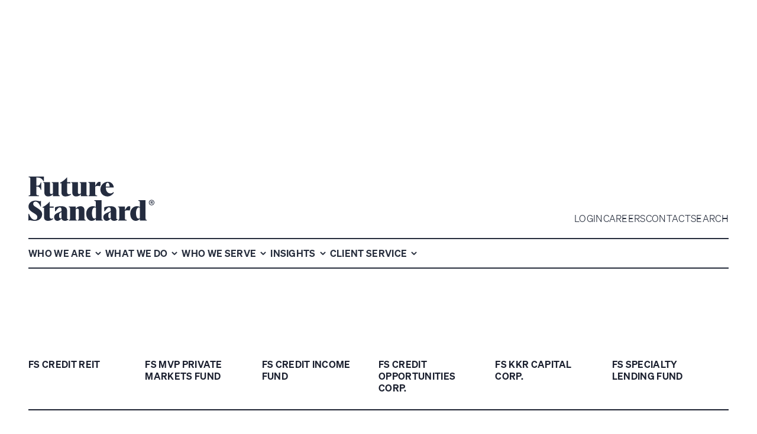

--- FILE ---
content_type: text/html; charset=utf-8
request_url: https://www.futurestandard.com//forms-applications
body_size: 36090
content:
<!DOCTYPE html><!-- Last Published: Fri Jan 23 2026 21:37:02 GMT+0000 (Coordinated Universal Time) --><html data-wf-domain="www.futurestandard.com" data-wf-page="6848e7340cd15cea7db81f8a" data-wf-site="6848e7340cd15cea7db81e6a" data-wf-intellimize-customer-id="117617927" lang="en"><head><meta charset="utf-8"/><title>Forms and applications</title><meta content="View fund resources." name="description"/><meta content="Forms and applications" property="og:title"/><meta content="View fund resources." property="og:description"/><meta content="Forms and applications" property="twitter:title"/><meta content="View fund resources." property="twitter:description"/><meta property="og:type" content="website"/><meta content="summary_large_image" name="twitter:card"/><meta content="width=device-width, initial-scale=1" name="viewport"/><meta content="Ht3vK23ckVXU-YIUN8SmDcVSoqS8XrLrYh3WgbKIJpg" name="google-site-verification"/><link href="https://cdn.prod.website-files.com/6848e7340cd15cea7db81e6a/css/futurestandard-prod-staging.shared.3042eb80f.min.css" rel="stylesheet" type="text/css" integrity="sha384-MELrgP8QpzgopuON/pMPUJ9qMIvd35rFFVMh5v73CId6dOJyVa7YnhK221T6L5VE" crossorigin="anonymous"/><style>html.w-mod-js:not(.w-mod-ix3) :is(.loader_page-text, .loader-logo-future, .loader-logo-standard, .loader_divider-line, .loader-logo-container, .loader3_background, .loader-wrapper) {visibility: hidden !important;}</style><script type="text/javascript">!function(o,c){var n=c.documentElement,t=" w-mod-";n.className+=t+"js",("ontouchstart"in o||o.DocumentTouch&&c instanceof DocumentTouch)&&(n.className+=t+"touch")}(window,document);</script><link href="https://cdn.prod.website-files.com/6848e7340cd15cea7db81e6a/6848e7340cd15cea7db81f4a_favicon.png" rel="shortcut icon" type="image/x-icon"/><link href="https://cdn.prod.website-files.com/6848e7340cd15cea7db81e6a/687bd13efaaa4136be6ab242_Desktop.png" rel="apple-touch-icon"/><link href="https://www.futurestandard.com/forms-applications" rel="canonical"/><style>.anti-flicker, .anti-flicker * {visibility: hidden !important; opacity: 0 !important;}</style><style>[data-wf-hidden-variation], [data-wf-hidden-variation] * {
        display: none !important;
      }</style><!-- Google Tag Manager -->
<script async fs-consent-categories="analytics" fs-consent-scripttype="text/javascript" type="fs-consent">(function(w,d,s,l,i){w[l]=w[l]||[];w[l].push({'gtm.start':
                                                      new Date().getTime(),event:'gtm.js'});var f=d.getElementsByTagName(s)[0],
      j=d.createElement(s),dl=l!='dataLayer'?'&l='+l:'';j.async=true;j.src=
        'https://www.googletagmanager.com/gtm.js?id='+i+dl;f.parentNode.insertBefore(j,f);
                            })(window,document,'script','dataLayer','GTM-PTM4KRRJ');</script>
<!-- End Google Tag Manager -->

<!-- Finsweet Attributes Disable Scrolling for Top Navigaiton -->
<script async type="module" src="https://cdn.jsdelivr.net/npm/@finsweet/attributes@2/attributes.js" fs-scrolldisable
        ></script>

<!-- Highcharts libraries for charts-->
<script defer fs-consent-categories="essential" fs-consent-scripttype="text/javascript" type="fs-consent"  src="https://code.highcharts.com/stock/12.2.0/highstock.js"></script>
<script defer fs-consent-categories="essential" fs-consent-scripttype="text/javascript" type="fs-consent"  src="https://code.highcharts.com/stock/12.2.0/modules/exporting.js"></script>
<script defer fs-consent-categories="essential" fs-consent-scripttype="text/javascript" type="fs-consent"  src="https://code.highcharts.com/stock/12.2.0/modules/export-data.js"></script>
<script defer fs-consent-categories="essential" fs-consent-scripttype="text/javascript" type="fs-consent" src="https://code.highcharts.com/stock/12.2.0/modules/accessibility.js"></script>
<script async fs-consent-categories="essential" fs-consent-scripttype="text/javascript" type="fs-consent"  src="https://cdnjs.cloudflare.com/ajax/libs/moment.js/2.30.1/moment.min.js"></script>

<!--Default location to change the code for the Hypothetical Growh Chart and NAV History Chart-->
  <script fs-consent-categories="essential" fs-consent-scripttype="text/javascript" type="fs-consent" >
    var hypothetical_growth_url = 'https://app1.marketing.prod.futurestandard.com/hypoGrowth/';  
  	var nav_history_url = 'https://app1.marketing.prod.futurestandard.com/navHistory/';  
  </script>

  <!-- Javascript for the Chart -->
<script fs-consent-categories="essential" fs-consent-scripttype="text/javascript" type="fs-consent" >
    const handleSVG =
          "https://cdn.prod.website-files.com/67782f8b99b7754483eb8cfb/67e710697a14770ad424640c_handle.svg";

    // Chart config
    const chartConfig = {
      hypogrowth: {
        targetID: "hypogrowth", // The target div's id - where the chart is built
        chartHeight: 400, // Height of chart in pixels
        showRangeSelector: true, // Toggle range selector
        showLegend: true, // Toggle legend buttons
        showExport: true, // Toggle export button
        showNavigator: false, // Toggles chart navigator
        showYAxisDecimals: false, // Toggles if the y-axis labels are formatted as decimals (i.e. x.xx)
        expandXAxisLabels: true, // Toggles if the x-axis labels should expand to two lines or collapse to one line
        showSteps: true, // Toggles if the chart should be displayed as steps
      },
      nav: {
        targetID: "nav",
        chartHeight: 548,
        showRangeSelector: true,
        showLegend: true,
        showNavigator: true,
        showLegend: false,
        showExport: true,
        showYAxisDecimals: true,
        expandXAxisLabels: false,
        showSteps: false,
      },
    };

    // Range config
    const rangeConfig = {
      all: {
        label: "ALL",
        value: "all",
        unit: null,
      },
      "1m": {
        label: "1 M",
        value: 1,
        unit: "months",
      },
      "3m": {
        label: "3 M",
        value: 3,
        unit: "months",
      },
      "6m": {
        label: "6 M",
        value: 6,
        unit: "months",
      },
      ytd: {
        label: "YTD",
        value: "ytd",
        unit: null,
      },
      "1yr": {
        label: "1 YR",
        value: 1,
        unit: "years",
      },
      "3yr": {
        label: "3 YR",
        value: 3,
        unit: "years",
      },
      "5yr": {
        label: "5 YR",
        value: 5,
        unit: "years",
      },
    };

    // The colors of each series and the corresponding legend item
    const legendColorMap = [
      { seriesColor: "#48ACFF", labelColor: "#181818" },
      { seriesColor: "#FF7E4F", labelColor: "#181818" },
      { seriesColor: "#3C5A8C", labelColor: "#FFFFFF" },
      { seriesColor: "#23552D", labelColor: "#FFFFFF" },
      { seriesColor: "#A5C776", labelColor: "#181818" },
      { seriesColor: "#793D15", labelColor: "#FFFFFF" },
      { seriesColor: "#3F3A34", labelColor: "#FFFFFF" },
      { seriesColor: "#C8BEAA", labelColor: "#181818" },
      { seriesColor: "#AFCDE1", labelColor: "#181818" },
      { seriesColor: "#181818", labelColor: "#FFFFFF" },
    ];


      Highcharts.setOptions({
        lang: {
          rangeSelectorZoom: "",
          thousandsSep: ",",
        },
        chart: {
          backgroundColor: "transparent",
        },
      });

    // Fetch chart data from CDN and parse expected format
    const fetchData = async (chartURL) => {
      let data = await fetch(chartURL)
      .then((response) => response.text())
      .then((text) => {
        const jsonObjects = text
        .trim()
        .split("\n")
        .map((line) => JSON.parse(line));
        return jsonObjects;
      });
      return data;
    };

    // Transform hypothetical growth data
    const transformData = (data, minTimestamp, maxTimestamp = Date.now()) => {
      const startAmount = 100000;

      const transformedData = data.map((series) => {
        const { values } = series;
        let currentAmount = startAmount;

        const transformedValues = values.map((value) => {
          const [timestamp, percentageChange, date] = value;
          if (
            moment(timestamp).isBetween(minTimestamp, maxTimestamp, "day", "[]")
          ) {
            currentAmount *= 1 + percentageChange;
          }
          return [timestamp, currentAmount];
        });

        return { ...series, values: transformedValues };
      });

      return transformedData;
    };

    // Format the chart data into highcharts series and set configuration options
    const formatData = (data) => {
      const series = data.map((series, i) => {
        let serieData = series.values;

        return {
          name: series.name,
          id: series.name,
          data: serieData,
          color: legendColorMap[i]["seriesColor"],
          clip: true,
          showInNavigator: true,
          dataGrouping: {
            enabled: false, // Disable stock chart default data grouping to prevent skips
          },
        };
      });

      return series;
    };

    // Update the chart section's as-of-date based on the chart data
    const populateAsOfDate = (chart) => {
      if (!chart || !chart.renderTo) return;

      const chartContainer = chart.renderTo;
      const parentContainer = chartContainer.closest("#chart-container");
      if (!parentContainer) return;

      let dateContainer = parentContainer.querySelector("#chart-as-of");
      if (!dateContainer) return;

      while (
        dateContainer &&
        dateContainer.children.length === 1 &&
        dateContainer.children[0].tagName === "DIV"
      ) {
        dateContainer = dateContainer.children[0];
      }

      const series = chart.series[0].data;
      let lastDate = moment.utc(series.at(-1).x);

      dateContainer.textContent = `As of ${lastDate.format("M/D/yyyy")}`;
    };

    // Build the highcharts chart
    const buildChart = (data, chartType, ticker) => {
      const {
        targetID,
        chartHeight,
        showNavigator,
        showYAxisDecimals,
        expandXAxisLabels,
        showSteps,
      } = chartConfig[chartType];

      let chartContainer = document.querySelector(`#${targetID}`);
      if (!chartContainer) return; // Return if the target div does not exist

      if (chartType === "hypogrowth") {
        data = transformData(data, 0);
      }
      series = formatData(data);

      if (showSteps) {
        series.forEach((series) => {
          series.step = true;
        });
      }

      // Configure highcharts settings and stylings
      const chart = Highcharts.stockChart({
        chart: {
          renderTo: chartContainer,
          height: chartHeight,
          overflow: "hidden",
          marginRight: 12,
          paddingRight: 0,
          marginBottom: 64,
          marginTop: 48,
          panning: {
            enabled: false, // Disable panning
          },
          zooming: {
            mouseWheel: {
              enabled: false, // Disable scrolling
            },
            pinchType: "none", // Disable mobile pinching
          },
          events: {
            render: function () {
              // Draw the top and bottom borders of the chart
              let chart = this;
              let yAxis = chart.yAxis[0];

              // Get the extremes (i.e. top and bottom) of the yAxis
              let max = yAxis.getExtremes().max;
              let min = yAxis.getExtremes().min;

              // Remove border plot lines if existing
              yAxis.removePlotLine("top-border");
              yAxis.removePlotLine("bottom-border");

              // Create top border plot line
              yAxis.addPlotLine({
                id: "top-border",
                color: "black",
                width: 2,
                value: max,
              });

              // Create bottom border plot line
              yAxis.addPlotLine({
                id: "bottom-border",
                color: "black",
                width: 2,
                value: min,
              });
            },
          },
        },
        plotOptions: {
          series: {
            cropThreshold: 1,
            states: {
              inactive: {
                enabled: false, // Prevent lines from fading on hover
              },
            },
            marker: {
              symbol: "circle", // Set all series hover symbol to circle
            },
          },
        },
        tooltip: {
          useHTML: true,
          shared: true,
          split: false,
          shadow: false,
          borderWidth: 1,
          xDateFormat: "%B %e, %Y",
          formatter: function () {
            // Render and style the tooltip
            const date = Highcharts.dateFormat("%B %e, %Y", this.x);

            // Add tooltip header
            let tooltip = `
      <div><strong>${date}</strong></div>
      <div style="border-top: 1px solid #ccc; margin: 8px 0;"></div>
  `;

            // Add tooltip item for each series
            this.points.forEach((point) => {
              tooltip += `
      <div style="display: flex; align-items: center; margin-bottom:2px;">
          <span style="
          display: inline-block;
          width: 10px;
          height: 10px;
          border-radius: 50%;
          background-color: ${point.color};
          margin-right: 6px;
          "></span>
          ${point.series.name}: $${Highcharts.numberFormat(point.y, 2)}
    </div>
      `;
            });

            return tooltip;
          },
        },
        rangeSelector: { enabled: false },
        legend: { enabled: false },
        credits: { enabled: false },
        scrollbar: { enabled: false },
        exporting: {
          enabled: false,
          filename: `${ticker}-${chartType}`,
          csv: {
            columnHeaderFormatter: function (item, key, index) {
              // Format the columns returned when exporting the csv
              // X-axis
              if (!key || !index) {
                return "Date";
              }
              // Y-axis
              return item.name;
            },
          },
        },
        navigator: {
          enabled: showNavigator,
          maskFill: "#1C80FF1A",
          outlineColor: "transparent",
          outlineWidth: 0,
          height: 100,
          margin: 48,
          handles: {
            backgroundColor: "#48ACFF",
            borderColor: "#FBF4EE",
            width: 24,
            height: 100,
            borderWidth: 0,
            symbols: [`url(${handleSVG})`, `url(${handleSVG})`],
          },
          xAxis: {
            gridLineColor: "#E0DBC7",
            gridLineWidth: 1,
            labels: {
              useHTML: true,
              style: {
                color: "#242C3F",
              },
            },
          },
        },
        xAxis: {
          //   minRange: moment.duration(1, "days").asMilliseconds(),
          ordinal: false,
          lineWidth: 2,
          tickWidth: 0,
          useHTML: true,
          labels: {
            style: {
              fontWeight: "bold",
            },
            formatter: function () {
              // Format the x-axis labels
              const label = this.axis.defaultLabelFormatter.call(this);
              const labelTerms = label.split(" ");
              if (labelTerms.length === 2) {
                const month = labelTerms[0];
                const year = labelTerms[1];

                if (expandXAxisLabels)
                  return `<span>${month.toUpperCase()}<br/>${year}</span>`; // Return two lines if hypogrowth
                return `<span>${month.toUpperCase()} ${year}</span>`; // Return one line if nav
              }
              return label;
            },
          },
        },
        yAxis: [
          {
            gridLineColor: "#171C29",
            opposite: false,
            reserveSpace: true,
            showLastLabel: true,
            useHTML: true,
            labels: {
              align: "right",
              padding: 0,
              x: -48,
              y: 9,
              style: {
                color: "#171C29",
              },
              formatter: function () {
                let value = Highcharts.numberFormat(
                  this.value,
                  showYAxisDecimals ? 2 : 0
                ); // Use fixed two decimal places for nav history chart
                return "$" + value;
              },
            },
          },
        ],
        series: series,
      });

      return chart;
    };

    // Format a moment date into YYYY-MM-DD format
    const formatDateValue = (date) => {
      return moment.utc(date).format("YYYY-MM-DD");
    };

    // Format a moment date into MMM D, YYYY format
    const formatDateString = (date) => {
      return moment.utc(date).format("MMM D, YYYY");
    };

    // Build the date input element
    function createDateInput({ id, label, value, min, max }) {
      const container = document.createElement("div");
      container.id = id;
      container.classList.add("range-selector-container");

      const title = document.createElement("p");
      title.classList.add("range-selector-title");
      title.textContent = label;

      const input = document.createElement("input");
      input.classList.add("range-selector-input");
      input.type = "date";
      input.value = formatDateValue(value);
      input.min = formatDateValue(min);
      input.max = formatDateValue(max);

      const valueDisplay = document.createElement("p");
      valueDisplay.classList.add("range-selector-value");
      valueDisplay.textContent = formatDateString(value);
      valueDisplay.addEventListener("click", () => input.showPicker());

      container.appendChild(title);
      container.appendChild(input);
      container.appendChild(valueDisplay);

      return { container, input, valueDisplay };
    }

    // Build the range selector controls: range selector buttons and date selectors
    const buildRangeSelector = (chart, data, chartType) => {
      // Fetch the earliest and latest timestamps from the original data
      const minTimestamp = chart.xAxis[0].min;
      const maxTimestamp = chart.xAxis[0].max;
      const maxTimestampRange = moment(maxTimestamp).diff(moment(minTimestamp));

      // The minimum range that can be displayed - defaults to 5x smallest interval in dataset
      const minRange = chart.xAxis[0].minRange;

      // Create range selector container
      const rangeSelector = document.createElement("div");
      rangeSelector.id = "range-selector";
      rangeSelector.classList.add("range-selector");

      // Create range selector buttons
      const buttons = document.createElement("div");
      buttons.id = "range-selector-buttons";
      buttons.classList.add("range-selector-buttons");
      rangeSelector.appendChild(buttons);

      // Create range selector button for each range in the config
      Object.keys(rangeConfig).forEach((range) => {
        const { label, unit, value } = rangeConfig[range];
        const oneMonthRange = 2592000000;
        if (value !== "all" && value !== "ytd") {
          const timestampRange = label=="3 M"? moment.duration(value, unit).asMilliseconds()-oneMonthRange : moment.duration(value, unit).asMilliseconds(); //Remove an additional month from range to hide 3M filter
          if (timestampRange > maxTimestampRange) return;
          if (timestampRange < minRange) return;
        }

        const button = document.createElement("button");
        button.classList.add("filter-tag");

        const buttonText = document.createElement("span");
        buttonText.classList.add("filter-tag_label");
        buttonText.classList.add("small");
        buttonText.innerText = label;

        button.appendChild(buttonText);

        // Set the all button as active on initialization
        if (value === "all") button.classList.toggle("active");

        // When selecting a range via range selector button, update the chart's data and extremes
        button.addEventListener("click", () => {
          let start;
          let end;
          //   Set the start and end timestamps based on the selected range
          switch (value) {
            case "all":
              start = minTimestamp;
              end = maxTimestamp;
              break;
            case "ytd":
              start = moment.utc().startOf("year").valueOf();
              end = maxTimestamp;
              break;
            default:
              const currentXMax = moment(chart.xAxis[0].max);
              start = currentXMax.clone().subtract(value, unit);
              end = currentXMax;
              if (start.isBefore(minTimestamp)) {
                start = moment(minTimestamp);
                end = moment(minTimestamp).add(value, unit);
              }
              start = start.utc().startOf("day").valueOf();
              end = end.utc().valueOf();
          }

          // If the chart is a hypogrowth chart, retransform the data to reflect the new start date
          if (chartType === "hypogrowth") {
            const updatedSeries = formatData(transformData(data, start, end));
            updatedSeries.forEach((series, i) => {
              const { data } = series;
              chart.series[i].setData(data, false, false, false);
            });
          }

          //   Update the chart to reflect new start and end dates
          chart.xAxis[0].setExtremes(start, end);

          // When interacting with a button, deactivate all buttons
          buttons.childNodes.forEach((button) => {
            button.classList.remove("active");
          });

          // Activate the specific button that was just clicked
          button.classList.add("active");
        });

        buttons.appendChild(button);
      });

      // Create range selector date inputs
      const inputs = document.createElement("div");
      inputs.id = "range-selector-inputs";
      inputs.classList.add("range-selector-inputs");
      rangeSelector.appendChild(inputs);

      // Add start and end date inputs
      const {
        container: startDateContainer,
        input: startDateInput,
        valueDisplay: startDateValue,
      } = createDateInput({
        id: "range-selector-from",
        label: "FROM",
        value: minTimestamp,
        min: minTimestamp,
        max: maxTimestamp,
      });

      const {
        container: endDateContainer,
        input: endDateInput,
        valueDisplay: endDateValue,
      } = createDateInput({
        id: "range-selector-to",
        label: "TO",
        value: maxTimestamp,
        min: minTimestamp,
        max: maxTimestamp,
      });

      inputs.appendChild(startDateContainer);
      inputs.appendChild(endDateContainer);

      startDateInput.addEventListener("input", (e) => {
        if (!startDateInput.value) return;

        // Update the start date value displayed to reflect the new date
        startDateValue.textContent = formatDateString(startDateInput.value);
        const startTimestamp = moment
        .utc(startDateInput.value, "YYYY-MM-DD")
        .valueOf();
        const endTimestamp = moment.utc(endDateInput.value, "YYYY-MM-DD").valueOf();

        // If the chart is a hypogrowth chart, retransform the data to reflect the new start date
        if (chartType === "hypogrowth") {
          const updatedSeries = formatData(
            transformData(data, startTimestamp, endTimestamp)
          );
          updatedSeries.forEach((series, i) => {
            const { data } = series;
            chart.series[i].setData(data, false, false, false);
          });
        }

        // Update the chart to reflect new start date
        chart.xAxis[0].setExtremes(startTimestamp, endTimestamp);

        // Deactivate all range selector buttons
        buttons.childNodes.forEach((button) => {
          button.classList.remove("active");
        });
      });

      // When selecting a end date via range selector date input
      endDateInput.addEventListener("input", (e) => {
        if (!endDateInput.value) return;

        // Update the start date value displayed to reflect the new date
        endDateValue.textContent = formatDateString(endDateInput.value);
        const startTimestamp = moment
        .utc(startDateInput.value, "YYYY-MM-DD")
        .valueOf();
        const endTimestamp = moment.utc(endDateInput.value, "YYYY-MM-DD").valueOf();

        // Update the chart to reflect new end date
        chart.xAxis[0].setExtremes(startTimestamp, endTimestamp);

        // Deactivate all range selector buttons
        buttons.childNodes.forEach((button) => {
          button.classList.remove("active");
        });
      });

      // Add event listener that triggers whenever chart has extremes set (i.e. through button, navigator, panning, or date input)
      chart.xAxis[0].update({
        events: {
          afterSetExtremes: function (e) {
            // If caused by defined highcharts event (i.e. scroll, pan, navigate)
            if (e.trigger) {
              // Set the buttons to be inactive
              buttons.childNodes.forEach((button) => {
                button.classList.remove("active");
              });
            }

            const startMax = e.max - minRange;
            const endMin = e.min + minRange;
            // Update the range selector start and end date to reflect the new extremes
            startDateInput.value = formatDateValue(e.min);
            endDateInput.value = formatDateValue(e.max);
            startDateValue.textContent = formatDateString(e.min);
            endDateValue.textContent = formatDateString(e.max);
            startDateInput.setAttribute("max", formatDateValue(startMax));
            endDateInput.setAttribute("min", formatDateValue(endMin));
          },
        },
      });

      return rangeSelector;
    };

    // Build legend for the chart based on the series
    const buildLegend = (chart, data) => {
      const legend = document.createElement("div");
      legend.classList.add("legend-container");

      // For each series in the chart, create corresponding legend item
      chart.series.forEach((series, i) => {
        const { seriesColor, labelColor } = legendColorMap[i];

        // Ignore the series if the series is a series that belongs to the navigator
        if (chart.navigator) {
          const isNavigatorSeries = chart.navigator.series.some(
            (navSeries) => navSeries === series
          );
          if (isNavigatorSeries) return;
        }

        // Create legend button for series
        const legendItem = document.createElement("button");
        legendItem.classList.add("legend-item");
        legendItem.classList.add("legend-item-active");
        legendItem.setAttribute("data-series", series.userOptions.id);
        legendItem.textContent = series.name;
        legendItem.style.backgroundColor = seriesColor;
        legendItem.style.color = labelColor;

        legend.appendChild(legendItem);

        // For each legend item, add event listener to toggle the series on and off
        legendItem.addEventListener("click", function (e) {
          const seriesId = legendItem.getAttribute("data-series");
          const series = chart.get(seriesId);

          const isHidden = !series.visible;
          // Fetch the number of active series displayed on the chart currently
          const activeCount = chart.series.reduce((acc, curr) => {
            if (curr.visible) return acc + 1;
            return acc;
          }, 0);

          if (isHidden) {
            // If the button's linked series is not active, toggle the series on
            series.setVisible(true);
            legendItem.classList.add("legend-item-active");
            legendItem.style.backgroundColor = seriesColor;
            legendItem.style.color = labelColor;
          } else if (activeCount >= 2) {
            // If the button's linked series is not active AND there is at least one other active series, toggle the series off
            series.setVisible(false);
            legendItem.classList.remove("legend-item-active");
            legendItem.style.backgroundColor = "#0000001b";
            legendItem.style.color = "#181818";
          }
        });
      });

      return legend;
    };

    // Build button to export data as CSV
    const buildExportButton = (chart) => {
      const exportButton = document.createElement("button");
      exportButton.classList.add("chart-export-button");
      const leftSpan = document.createElement("span");
      leftSpan.classList.add("chart-export-button-left");
      leftSpan.textContent = "EXPORT DATA";
      const rightSpan = document.createElement("span");
      rightSpan.classList.add("chart-export-button-right");
      rightSpan.textContent = "CSV";
      exportButton.appendChild(leftSpan);
      exportButton.appendChild(rightSpan);

      // Trigger chart download on button click
      exportButton.addEventListener("click", (e) => {
        chart.downloadCSV();
      });

      // Format the CSV formatted by highcharts
      Highcharts.Chart.prototype.getCSV = function (useLocalDecimalPoint) {
        let chart = this;
        let csv = "",
            rows = this.getDataRows(),
            options = (this.options.exporting || {}).csv || {},
            itemDelimiter = options.itemDelimiter || ",",
            lineDelimiter = options.lineDelimiter || "\n";
        // Transform the rows to CSV
        csv = rows.reduce((csv, items) => {
          let row = "";
          for (let itemIndex = 0; itemIndex <= items.length - 1; itemIndex++) {
            let item = items[itemIndex];
            if (itemIndex === 0 && csv !== "") {
              let newDate = moment.utc(item);
              let itemValue = newDate.format("M/D/yyyy"); // Format dates
              row += itemValue;
            } else if (!isNaN(item)) {
              let newNumber = parseFloat(item);
              row += `$${newNumber.toFixed(2)}`; // Format values as $x.xx
            } else if (item === null || item === undefined) {
              row += "";
            } else {
              row += item;
            }

            if (itemIndex < items.length - 1) {
              row += itemDelimiter;
            } else {
              row += lineDelimiter;
            }
          }

          csv += row;
          return csv;
        }, "");

        // Find the disclosure text within the highcharts section
        const chartContainer = chart.renderTo;
        const parentContainer = chartContainer.closest("#chart-container");
        if (!parentContainer) return csv;

        const disclosureContainer = parentContainer.querySelector(
          "#fineprint-hypothetical-growth"
        );
        if (!disclosureContainer) return csv;

        const disclosureTexts =
              disclosureContainer.parentElement.querySelectorAll("p");
        if (!disclosureTexts) return csv;

        const disclosure = Array.from(disclosureTexts)
        .map((text) => text.innerText)
        .join(" ");

        // If the disclosure exists, append the disclosure to the exported CSV
        if (disclosure) {
          const formattedDisclosure = disclosure.trim().replace(/"/g, '""');
          csv +=
            lineDelimiter +
            lineDelimiter +
            `"${formattedDisclosure}"` +
            lineDelimiter;
        }

        return csv;
      };

      return exportButton;
    };

    // Build all of the controls for the chart: range selector, legend, and export button
    const buildControls = (chart, data, chartType) => {
      const { targetID, showRangeSelector, showLegend } = chartConfig[chartType];

      let chartContainer = document.querySelector(`#${targetID}`);
      if (!chartContainer) return; // Return if the target div does not exist

      // Create chart controls container
      const chartControls = document.createElement("div");
      chartControls.id = "chart-controls";
      chartControls.classList.add("chart-controls");
      chartControls.setAttribute("aria-hidden", false);
      chartContainer.prepend(chartControls);

      const rangeSelector = buildRangeSelector(chart, data, chartType);
      const legend = buildLegend(chart, data);
      const exportButton = buildExportButton(chart);

      if (showRangeSelector) chartControls.appendChild(rangeSelector);
      if (showLegend) chartControls.appendChild(legend);
      chartContainer.appendChild(exportButton);
    };

    // Build the chart
    const renderChart = async (chartURL, chartType, hideControls = false) => {
      const ticker = chartURL.split("/").at(-1).split(".")[0];
      const data = await fetchData(chartURL);
      const chart = buildChart(data, chartType, ticker);
      if (!hideControls) {
        populateAsOfDate(chart);
        const controls = buildControls(chart, data, chartType);
      }
    };
  </script>
  
  <!-- Generate a navigation menu based on H3 headers -->
  <script>
    const ACTIVE_CLASS = "is-active";

    // Helper function to sanitize text for use as an id
    function sanitizeId(text) {
      return text.replace(/\W+/g, "-").toLowerCase();
    }

    let nav = document.getElementById("navigation");
    let headers = document.querySelectorAll("#content h3"); // List of all headers

    if (nav && headers) {
      let links = []; // List of the generated links in the table of contents

      let lastScrollY = window.scrollY;
      const sectionMap = new Map();
      const options = {
        root: null,
        rootMargin: "0px",
        threshold: 0,
      };

      const handleIntersection = (entries) => {
        const isScrollingDown = window.scrollY >= lastScrollY;
        lastScrollY = window.scrollY;

        entries.forEach((entry) => {
          sectionMap.set(entry.target, entry.isIntersecting);
        });

        const visibleSections = Array.from(sectionMap.entries())
        .filter(([el, isVisible]) => isVisible)
        .sort(
          (a, b) =>
          a[0].getBoundingClientRect().top - b[0].getBoundingClientRect().top
        );

        if (visibleSections.length > 0) {
          const topSection = visibleSections[0][0];
          if (topSection.nodeName === "H2") {
            // If the top section is the title section
            links.forEach((link) => {
              link.classList.toggle(ACTIVE_CLASS, false);
            });
          } else {
            // If the top section is not the title section
            const targetSpan = topSection.querySelector(
              ".content_blog-link-span"
            );
            const targetID = `#${targetSpan.id}`;

            links.forEach((link) => {
              const linkID = link.getAttribute("data-section-scroll-id");
              link.classList.toggle(ACTIVE_CLASS, linkID === targetID);
            });
          }
        } else {
          links.forEach((link, i) => {
            const isActive = link.classList.contains(ACTIVE_CLASS);
            if (!isScrollingDown && isActive && i > 0) {
              links[i - 1].classList.toggle(ACTIVE_CLASS, true);
              link.classList.toggle(ACTIVE_CLASS, false);
            } else if (!isScrollingDown && isActive && i === 0) {
              link.classList.toggle(ACTIVE_CLASS, false);
            }
          });
        }
      };

      // Create an IntersectionObserver
      const observer = new IntersectionObserver(handleIntersection, options);

      // For each h3 element, create a list item that links to it
      Array.from(headers).forEach((header, i) => {
        const headerText = header.textContent;

        var li = document.createElement("li");
        li.classList.add("content_blog-sidebar-list-item");

        var a = document.createElement("a");
        a.classList.add("content_blog-sidebar-list-link");

        var span = document.createElement("span");
        span.classList.add("content_blog-link-span");

        if (!header.id) {
          header.prepend(span);
          span.id = sanitizeId(headerText) + "-" + i;
        }

        a.setAttribute("data-section-scroll-id", `#${span.id}`);
        a.addEventListener("click", (e) => {
          e.preventDefault();
          const sectionId = a.getAttribute("data-section-scroll-id");
          const section = document.querySelector(`span${sectionId}`);
          const currentY = window.scrollY;
          const sectionY = window.scrollY + section.getBoundingClientRect().top;

          let y = sectionY;
          // If scrolling down, add offset
          if (currentY > sectionY) {
            const yOffset = 120;
            y = y - yOffset;
          }

          window.scrollTo({ top: y, behavior: "smooth" });
        });
        a.textContent = headerText;

        li.appendChild(a);
        nav.appendChild(li);
        links.push(a);

        // Observe the header
        observer.observe(header);
      });

    }
  </script>


<!--

<script type="fs-consent" fs-consent-categories="essential" fs-consent-scripttype="text/javascript">
  // GSAP animations across all pages
  document.addEventListener("DOMContentLoaded", () => {
    gsap.registerPlugin(ScrollTrigger);

    // Animate all [data-gsap="fade-up"] elements
    gsap.utils.toArray('[data-gsap="fade-up"]').forEach(el => {
      gsap.set(el, { opacity: 0, y: 60 });
      gsap.to(el, {
        opacity: 1,
        y: 0,
        duration: 1,
        ease: "cubic-bezier(0.25, 1, 0.5, 1)",
        scrollTrigger: {
          trigger: el,
          start: "top 85%",
          toggleActions: "play none none none"
        }
      });
    });

    // Animate each divider independently
    gsap.utils.toArray('.design-system--divider_horizontal').forEach(divider => {
      gsap.set(divider, {
        scaleX: 0,
        transformOrigin: "left"
      });

      gsap.to(divider, {
        scaleX: 1,
        duration: 1,
        ease: "cubic-bezier(0.25, 1, 0.5, 1)",
        scrollTrigger: {
          trigger: divider,
          start: "top 85%",
          toggleActions: "play none none none"
        }
      });
    });
  });
</script>
-->

<!-- remove hyphens in text-->
<style>
  body {
    hyphens: none !important;
  } 

  p {
    hyphens: none !important;
  } 

  [data-style-superscript=false] a:has(sup) {
    text-decoration: none;
  }
</style>

<style>
  .text-style-4lines {
    display: -webkit-box;
    overflow: hidden;
    -webkit-line-clamp: 4;
    -webkit-box-orient: vertical;
  }

  .bulleted-rich-text-block ul {
    list-style-type: "—";
  }
  .bulleted-rich-text-block li {
    padding-left: 0.5rem;
  }

  .blog-rich-text ul {
    list-style-type: "—";
  }
  .blog-rich-text li {
    padding-left: 0.5rem;
  }
  
  .fineprint-rich-text ul {
    list-style-type: "—";
  }
  .fineprint-rich-text li {
  	padding-left: 0.5rem;
  }


  /* 1.3 Active Filter Styling
  a) White text on custom-styled radio / pill filters
  b) Bold text for dropdown filters when is-active */
  .radio-button.w--redirected-checked ~ .filter-tag_label {
    color: white;
  }

  .dropdown-filter-link.is-active .dropdown-checkbox-label {
    font-weight: 600;
  }

  /* 1.4 Hide Horizontal Scrollbar
  Keep horizontal scrolling but hide the bar itself */
  .filter-tag_wrapper {
    overflow-x: auto;
    -ms-overflow-style: none;  /* IE & Edge */
    scrollbar-width: none;      /* Firefox */
  }
  .filter-tag_wrapper::-webkit-scrollbar {
    display: none;             /* Safari & Chrome */
  }
</style>


<!-- Styles to render the Hypothetical Growth Chart and NAV History Chart as per design -->
<style>
  .chart-controls {
    display: flex;
    flex-direction: column;
    gap: 1.5rem;
  }

  .range-selector {
    display: flex;
    flex-wrap: wrap;
    justify-content: space-between;
    align-items: center;
    column-gap: 4rem;
    row-gap: 1rem;
    width: 100%;
  }

  .range-selector-buttons {
    display: flex;
    white-space: nowrap;
    flex: 3;
    gap: 0.875rem;
  }

  .filter-tag.active {
    background-color: #000000df;
  }

  .filter-tag.active > .filter-tag_label {
    color: #ffffff;
  }

  .range-selector-inputs {
    display: flex;
    justify-content: space-between;
    flex: 1;
    gap: 1.25rem;
  }

  .range-selector-container {
    color: #171c29;
    font-size: 1rem;
    border-bottom: 2px solid #171c29;
    position: relative;
    min-width: 220px;
    width: calc(50% - 8px);
  }

  .range-selector-input {
    position: absolute;
    bottom: 0;
    opacity: 0;
    pointer-events: none;
  }

  .range-selector-title {
    line-height: 20px;
  }

  .range-selector-value {
    cursor: pointer;
    line-height: 19.5px;
    padding-block: 0.75rem;
  }

  .legend-container {
    display: flex;
    flex-wrap: wrap;
    gap: 0.875rem;
  }

  .legend-item {
    display: flex;
    min-height: 2rem;
    max-height: auto;
    align-items: center;
    cursor: pointer;
    line-height: 1.125rem;
    /* padding: 0.875rem 1rem; */
    padding: 0.375rem 1rem;
    border-radius: 1.25rem;
    border: none;
    font-weight: bold;
    text-align: start;
    /* background-color: #0000001b; */
  }

  .legend-item-active {
    background-color: #48acff;
  }

  .navigator-container {
    height: 100px;
  }

  .highcharts-navigator {
    border-left: 2px solid black;
    border-right: 2px solid black;
  }

  .chart-export-button {
    display: flex;
    gap: 1.5rem;
    padding-block: 0.75rem;
    padding-inline: 0;
    background-color: transparent;
    border: none;
    cursor: pointer;
    border-bottom: 2px dashed #1c2130;
  }

  .chart-export-button:hover {
    border-bottom: 2px solid #1c2130;
  }

  .chart-export-button-left {
    font-weight: bold;
  }

  @media (max-width: 990px) {
    .range-selector {
      flex-direction: column;
      align-items: start;
    }

    .range-selector-buttons {
      flex-wrap: wrap;
    }

    .range-selector-inputs {
      width: 100%;
      gap: 1rem;
    }

    .range-selector-container {
      min-width: 0;
    }
  }
</style>

<!-- Styles for Buzzsprout podcast player -->
<style>
  div.episode {
    margin-bottom: 0 !important;
  }
  div.episode div.buzz_share {
    display: none;
  }
  div.episode div.meta {
    display:none;
  }
</style>


<!-- Keep this css code to improve the font quality-->
<style>
  * {
    -webkit-font-smoothing: antialiased;
    -moz-osx-font-smoothing: grayscale;
    -o-font-smoothing: antialiased;
    -webkit-appearance:none;
  }
</style>

<!-- Google tag manager code -->

<!-- CSS to remove default bullets and add an em dash before each list item *temporarily disabled*-->

<!-- <style>
  ul {
    padding: 0;
    list-style-type: none;
  }
  li {
    padding-left: 0;
  }
  li::before {
    content: "— ";
    display: inline-block;
    margin-right: 0.5rem;
  }
</style> -->

<script async src="https://cdn.userway.org/widget.js" data-account="lqalzI5FO9" fs-consent-categories="essential" fs-consent-scripttype="text/javascript" type="fs-consent"></script>

<!-- [Attributes by Finsweet] CMS Filter -->
<script defer src="https://cdn.jsdelivr.net/npm/@finsweet/attributes-cmsfilter@1/cmsfilter.js"></script>
<!-- Finsweet Attributes -->
<script defer type="module"
        src="https://cdn.jsdelivr.net/npm/@finsweet/attributes@2/attributes.js"
        fs-list
        ></script>
<!-- Finsweet Cookie Consent -->
<script async src="https://cdn.jsdelivr.net/npm/@finsweet/cookie-consent@1/fs-cc.js" fs-cc-mode="opt-in"></script>
<script src="https://cdn.prod.website-files.com/6848e7340cd15cea7db81e6a%2F6544eda5f000985a163a8687%2F68920c6c6265ca42277470e3%2Ffinsweetcomponentsconfig-1.0.7.js" type="module" async="" siteId="6848e7340cd15cea7db81e6a" finsweet="components"></script></head><body><div class="page-wrapper"><div class="design-system--global-styles w-embed"><style>

/* Ensure all elements inherit the color from its parent */
body * {
    color: inherit;
}

a,
.w-input,
.w-select,
.w-tab-link,
.w-nav-link,
.w-slider-arrow-left,
.w-slider-arrow-right,
.w-dropdown-btn,
.w-dropdown-toggle,
.w-dropdown-link {
  color: inherit;
  text-decoration: inherit;
  font-size: inherit;
}

/* Focus state style for keyboard navigation for the focusable elements */
*[tabindex]:focus-visible,
  input[type="file"]:focus-visible {
   outline: 0.125rem solid #4d65ff;
   outline-offset: 0.125rem;
}

/* Get rid of top margin on first element in any rich text element */
.w-richtext > :not(div):first-child, .w-richtext > div:first-child > :first-child {
  margin-top: 0 !important;
}

/* Get rid of bottom margin on last element in any rich text element */
.w-richtext>:last-child, .w-richtext ol li:last-child, .w-richtext ul li:last-child {
	margin-bottom: 0 !important;
}

/* Prevent all click and hover interaction with an element */
.pointer-events-off {
	pointer-events: none;
}

/* Enables all click and hover interaction with an element */
.pointer-events-on {
  pointer-events: auto;
}

/* Create a class of .div-square which maintains a 1:1 dimension of a div */
.div-square::after {
	content: "";
	display: block;
	padding-bottom: 100%;
}

/* Make sure containers never lose their center alignment */
.container-medium,.container-small, .container-large {
	margin-right: auto !important;
  margin-left: auto !important;
}


/* Apply "..." after 3 lines of text */
.text-style-3lines {
	display: -webkit-box;
	overflow: hidden;
	-webkit-line-clamp: 3;
	-webkit-box-orient: vertical;
}

/* Apply "..." after 2 lines of text */
.text-style-2lines {
	display: -webkit-box;
	overflow: hidden;
	-webkit-line-clamp: 2;
	-webkit-box-orient: vertical;
}

/* Adds inline flex display */
.display-inlineflex {
  display: inline-flex;
}

/* These classes are never overwritten */
.hide {
  display: none !important;
}

@media screen and (max-width: 991px) {
    .hide, .hide-tablet {
        display: none !important;
    }
}
  @media screen and (max-width: 767px) {
    .hide-mobile-landscape{
      display: none !important;
    }
}
  @media screen and (max-width: 479px) {
    .hide-mobile{
      display: none !important;
    }
}
 
.margin-0 {
  margin: 0rem !important;
}
  
.padding-0 {
  padding: 0rem !important;
}

.spacing-clean {
padding: 0rem !important;
margin: 0rem !important;
}

.margin-top {
  margin-right: 0rem !important;
  margin-bottom: 0rem !important;
  margin-left: 0rem !important;
}

.padding-top {
  padding-right: 0rem !important;
  padding-bottom: 0rem !important;
  padding-left: 0rem !important;
}
  
.margin-right {
  margin-top: 0rem !important;
  margin-bottom: 0rem !important;
  margin-left: 0rem !important;
}

.padding-right {
  padding-top: 0rem !important;
  padding-bottom: 0rem !important;
  padding-left: 0rem !important;
}

.margin-bottom {
  margin-top: 0rem !important;
  margin-right: 0rem !important;
  margin-left: 0rem !important;
}

.padding-bottom {
  padding-top: 0rem !important;
  padding-right: 0rem !important;
  padding-left: 0rem !important;
}

.margin-left {
  margin-top: 0rem !important;
  margin-right: 0rem !important;
  margin-bottom: 0rem !important;
}
  
.padding-left {
  padding-top: 0rem !important;
  padding-right: 0rem !important;
  padding-bottom: 0rem !important;
}
  
.margin-horizontal {
  margin-top: 0rem !important;
  margin-bottom: 0rem !important;
}

.padding-horizontal {
  padding-top: 0rem !important;
  padding-bottom: 0rem !important;
}

.margin-vertical {
  margin-right: 0rem !important;
  margin-left: 0rem !important;
}
  
.padding-vertical {
  padding-right: 0rem !important;
  padding-left: 0rem !important;
}

/* Apply "..." at 100% width */
.truncate-width { 
		width: 100%; 
    white-space: nowrap; 
    overflow: hidden; 
    text-overflow: ellipsis; 
}
/* Removes native scrollbar */
.no-scrollbar {
    -ms-overflow-style: none;
    overflow: -moz-scrollbars-none; 
}

.no-scrollbar::-webkit-scrollbar {
    display: none;
}

.inherit-color {
  color: inherit;
}

.w-form-label {
    font-weight: inherit;
  }
  
.w-pagination-previous,
.w-pagination-next {
  display: block !important;
  opacity: 1 !important;
}

.text-style-4lines {
	display: -webkit-box;
	overflow: hidden;
	-webkit-line-clamp: 4;
	-webkit-box-orient: vertical;
}

</style></div><div data-animation="default" class="navigation_component margin-bottom w-nav" data-easing2="ease" data-easing="ease" data-collapse="medium" role="banner" data-no-scroll="1" data-duration="400" data-doc-height="1"><div class="navigation_container"><div class="padding-section-navigation"><div class="w-layout-grid navigation-grid"><div id="w-node-c350fa1d-be95-9aea-580e-74434f374867-4f374863" class="navbar_logo"><div class="navbar_logo-icon"><a href="/" data-fs-logo="" id="w-node-_86c78713-05fd-65cb-4b43-34f1af298d5e-af298d5e" class="design-system--brand w-nav-brand"><div class="design-system--fs-logo-large w-embed"><svg id="Layer_1" data-name="Layer 1" xmlns="http://www.w3.org/2000/svg" viewBox="0 0 135.46 47.38">
  <defs>
    <style>
      .cls-1 {
        fill: #242c3f;
      }
    </style>
  </defs>
  <path class="cls-1" d="M11.25,20.95v-.78c-2.22,0-2.73-.47-2.73-2.05v-7.34h.84c1.82,0,3.3.91,3.87,3.47h.54v-7.88h-.54c-.57,2.49-2.06,3.47-3.87,3.47h-.84V1.01h.78c3.4,0,5.52,1.28,6.77,3.91h.64V0H.3v.78c1.58,0,1.82.4,1.82,2.05v15.29c0,1.65-.24,2.05-1.82,2.05v.78h10.95ZM34.05,6.53v.71h1.55v10c0,2.93,1.95,4.04,4.28,4.04s4.34-.81,6.06-2.02l-.27-.71c-.67.3-1.18.47-1.89.47-1.15,0-2.12-.84-2.12-2.32V7.24h3.54v-1.31h-3.54V.98h-.3c-1.35,1.72-4.78,4.61-7.31,5.56M91.94,17.14l-.54-.51c-.98.91-2.02,1.38-3.2,1.38-2.53,0-4.82-1.89-4.98-6.26h8.59c-.07-2.86-2.43-6.16-6.4-6.16-4.21,0-7.98,3.64-7.98,8.25s3.57,7.44,7.58,7.44c2.86,0,5.46-1.72,6.94-4.14M73.92,20.24c-1.85-.03-1.99-.4-1.99-2.05v-7.48c1.21-.74,3.03-1.01,4.95-.34l.77-1.38v-3.13c-.3-.14-.67-.24-1.21-.24-.64,0-1.21.1-1.89.67-.71.57-1.41,1.68-2.63,3.6v-3.97h-7.38v.71c1.25,0,1.31.4,1.31,2.05v9.5c0,1.65-.13,2.05-1.15,2.05v.71h9.19v-.71ZM26.4,20.95h7.38v-.71c-1.25,0-1.31-.4-1.31-2.05V5.93h-7.38v.71c1.25,0,1.31.4,1.31,2.05v9.3c-.51.44-1.11.71-1.72.71-.94,0-1.45-.57-1.45-1.58V5.93h-7.21v.71c1.08,0,1.15.4,1.15,2.05v8.25c0,2.69,1.55,4.34,4.07,4.34s4.24-1.25,5.15-2.36v2.02ZM56.44,20.95h7.38v-.71c-1.25,0-1.31-.4-1.31-2.05V5.93h-7.38v.71c1.25,0,1.31.4,1.31,2.05v9.3c-.51.44-1.11.71-1.72.71-.94,0-1.45-.57-1.45-1.58V5.93h-7.14v.71c1.01,0,1.08.4,1.08,2.05v8.25c0,2.69,1.55,4.34,4.08,4.34s4.24-1.25,5.15-2.36v2.02ZM85.17,6.63c1.28,0,2.09,1.65,2.16,4.14h-4.11c.07-2.9.74-4.14,1.95-4.14M72.57,47.05h7.37v-.71c-1.25,0-1.31-.4-1.31-2.05v-18.96h-7.71v.71c1.25,0,1.65.24,1.65,1.89v4.71c-.74-.54-1.79-.94-3.17-.94-3.5,0-7.21,2.8-7.21,7.98s2.8,7.71,5.89,7.71c2.26,0,3.77-1.28,4.48-2.29v1.95ZM119.92,47.05h7.38v-.71c-1.25,0-1.31-.4-1.31-2.05v-18.96h-7.71v.71c1.25,0,1.65.24,1.65,1.89v4.71c-.74-.54-1.78-.94-3.17-.94-3.5,0-7.21,2.76-7.21,7.98s2.8,7.71,5.89,7.71c2.26,0,3.77-1.28,4.48-2.29v1.95ZM6.9,46.34c-2.93,0-5.25-3.4-6.2-6.37H0v7.11h.3c.34-.24.81-.34,1.38-.34.88,0,2.66.64,5.15.64,4.51,0,7.95-2.83,7.95-7.07,0-2.8-1.82-4.45-5.02-6.53l-2.22-1.45c-1.18-.78-2.39-1.52-2.39-3.06s1.01-2.46,2.53-2.46c2.39,0,4.24,2.46,5.25,5.25h.64v-6.03h-.3c-.27.24-.61.34-1.21.34-.94,0-2.49-.64-4.48-.64C3.23,25.73.14,28.46.14,31.99c0,2.69,1.21,4.28,3.97,6.03l2.63,1.65c1.75,1.11,2.9,1.99,2.9,3.81s-1.21,2.86-2.73,2.86M15.26,32.63v.71h1.55v10c0,2.93,1.95,4.04,4.28,4.04s4.07-.81,5.69-1.95l-.27-.71c-.61.27-1.04.4-1.68.4-1.04,0-1.95-.84-1.95-2.32v-9.46h4.31v-1.31h-4.31v-4.95h-.3c-1.35,1.72-4.78,4.61-7.31,5.56M52.03,46.34c-1.11,0-1.18-.4-1.18-2.05v-8.92c.51-.74,1.21-1.04,1.92-1.04.84,0,1.45.54,1.45,1.72v8.25c0,1.65-.07,2.05-1.18,2.05v.71h8.55v-.71c-1.25,0-1.31-.4-1.31-2.05v-8.52c0-2.26-1.45-4.08-4.24-4.08-2.26,0-4.14,1.25-5.19,2.76v-2.42h-7.37v.71c1.25,0,1.31.4,1.31,2.05v9.5c0,1.65-.07,2.05-1.15,2.05v.71h8.39v-.71ZM35.56,34.99v2.02l-3.84,1.75c-1.99.91-4.04,1.89-4.04,4.68,0,2.46,1.52,3.94,3.6,3.94,1.72,0,3.07-1.21,4.38-2.39.54,1.95,2.32,2.39,3.74,2.39s2.59-.57,3.47-1.21v-.71c-.1.03-.34.07-.51.07-.47,0-.71-.3-.71-.94v-7.98c0-3-1.92-4.92-6.47-4.92-2.56,0-4.85.61-6.57,1.28v4.18h.67c2.29-3.17,3.17-4.14,4.55-4.14,1.08,0,1.72.78,1.72,1.99M88.5,34.99v2.02l-3.84,1.75c-1.99.91-4.04,1.89-4.04,4.68,0,2.46,1.52,3.94,3.6,3.94,1.72,0,3.06-1.21,4.38-2.39.54,1.95,2.32,2.39,3.74,2.39s2.59-.57,3.47-1.21v-.71c-.1.03-.34.07-.51.07-.47,0-.71-.3-.71-.94v-7.98c0-3-1.92-4.92-6.47-4.92-2.56,0-4.85.61-6.57,1.28v4.18h.67c2.29-3.17,3.17-4.14,4.55-4.14,1.08,0,1.72.78,1.72,1.99M105.78,46.34c-1.85-.03-1.99-.4-1.99-2.05v-7.48c1.21-.74,3.03-1.01,4.95-.34l.78-1.72v-2.8c-.3-.14-.67-.24-1.21-.24-.64,0-1.21.1-1.89.67-.71.57-1.42,1.68-2.63,3.6v-3.97h-7.38v.71c1.25,0,1.31.4,1.31,2.05v9.5c0,1.65-.1,2.05-.98,2.05v.71h9.03v-.71ZM71.16,44.96c-1.55,0-2.76-1.45-2.76-5.69,0-5.02,1.65-6.2,3.03-6.2.4,0,.81.1,1.15.3v10.91c-.34.47-.78.67-1.42.67M118.51,44.96c-1.55,0-2.76-1.75-2.76-5.69,0-4.68,1.65-6.2,3.03-6.2.41,0,.81.1,1.15.3v10.91c-.34.47-.77.67-1.41.67M88.5,38.02v6.4c-.27.2-.57.37-.98.37-.81,0-1.58-.71-1.58-2.86,0-1.99.4-2.76,1.99-3.6l.57-.3ZM35.56,38.02v6.4c-.27.2-.57.37-.98.37-.81,0-1.58-.71-1.58-2.86,0-1.99.4-2.76,1.99-3.6l.57-.3ZM132.49,30.75c1.63,0,2.97-1.31,2.97-2.91s-1.34-2.92-2.97-2.92-2.96,1.31-2.96,2.92,1.34,2.91,2.96,2.91ZM132.49,30.2c-1.29,0-2.35-1.06-2.35-2.36s1.06-2.36,2.35-2.36,2.37,1.06,2.37,2.36-1.07,2.36-2.37,2.36ZM132.05,27.72v-.82h.71c.27,0,.39.15.39.41s-.13.4-.39.4h-.71ZM132.05,28.23h.46l.61,1.01h.74l-.7-1.11c.37-.12.61-.41.61-.83,0-.61-.41-.93-1.09-.93h-1.27v2.86h.63v-1.01Z"/>
</svg></div></a></div><div class="navbar_menu-mobile"><div class="navbar_menu-mobile-nav"><div class="text-size-menu m4 w-nav-button"><div class="navigation_menu-text">MENU</div><div class="navigation_menu-icon w-embed"><svg xmlns="http://www.w3.org/2000/svg" width="24" height="24" viewBox="0 0 24 24" fill="none">
  <path d="M16.192 6.34424L11.949 10.5862L7.70697 6.34424L6.29297 7.75824L10.535 12.0002L6.29297 16.2422L7.70697 17.6562L11.949 13.4142L16.192 17.6562L17.606 16.2422L13.364 12.0002L17.606 7.75824L16.192 6.34424Z" fill="#242C3F"/>
</svg></div></div></div></div></div><nav role="navigation" data-nav-animate="" id="w-node-c350fa1d-be95-9aea-580e-74434f374870-4f374863" class="navbar_menu w-nav-menu"><div class="navbar_visibility-desktop"><div class="navbar_menu-left"><div data-delay="300" data-hover="false" data-w-id="c350fa1d-be95-9aea-580e-74434f374872" class="navbar_menu-dropdown w-dropdown"><div class="navbar_dropdown-toggle w-dropdown-toggle"><div class="text-size-menu m1">WHO WE ARE</div><div class="dropdown-chevron hide-tablet w-embed"><svg xmlns="http://www.w3.org/2000/svg" width="24" height="24" viewBox="0 0 24 24" fill="none">
  <path d="M8 10L12 14L16 10" stroke="currentColor" stroke-width="2" stroke-linejoin="bevel"/>
</svg></div><div class="dropdown-chevron hide-desktop w-embed"><svg xmlns="http://www.w3.org/2000/svg" width="24" height="24" viewBox="0 0 24 24" fill="none">
  <path d="M5 9L11.6665 15.6665L18.333 9" stroke="currentColor" stroke-width="2" stroke-linejoin="bevel"/>
</svg></div></div><nav class="navbar_dropdown-list w-dropdown-list"><div class="navbar_container"><div class="navbar_dropdown-content"><div class="navbar_dropdown-content-left"><div id="w-node-c350fa1d-be95-9aea-580e-74434f37487b-4f374863" class="navbar_dropdown-column"><div class="margin-bottom margin-custom3"><div class="text-size-menu m2 text-style-allcaps">about future standard</div></div><div class="navbar_dropdown-link-list"><a id="w-node-c350fa1d-be95-9aea-580e-74434f374883-4f374863" href="/who-we-are" class="navbar_dropdown-link w-inline-block"><div class="text-size-menu m3">Who we are</div></a><a id="w-node-c350fa1d-be95-9aea-580e-74434f374886-4f374863" href="/what-we-do" class="navbar_dropdown-link w-inline-block"><div class="text-size-menu m3">What we do</div></a><a id="w-node-c350fa1d-be95-9aea-580e-74434f37487d-4f374863" href="/where-we-invest" class="navbar_dropdown-link w-inline-block"><div class="text-size-menu m3">Where we invest</div></a><a id="w-node-c350fa1d-be95-9aea-580e-74434f374880-4f374863" href="/leadership" class="navbar_dropdown-link w-inline-block"><div class="text-size-menu m3">Leadership</div></a></div></div><div id="w-node-_9fc2bb73-6d6e-a1ae-df6e-00af0561357d-4f374863" class="navbar_dropdown-column"><div class="margin-bottom margin-custom3"><div class="text-size-menu m2 text-style-allcaps">life at future standard</div></div><div class="navbar_dropdown-link-list"><a id="w-node-_9fc2bb73-6d6e-a1ae-df6e-00af05613588-4f374863" href="/our-impact" class="navbar_dropdown-link w-inline-block"><div class="text-size-menu m3">Our impact</div></a></div></div><div id="w-node-_25359b03-5c8b-13dd-9683-896af6e9ae07-4f374863" class="navbar_dropdown-column"><div class="margin-bottom margin-custom3"><div class="text-size-menu m2 text-style-allcaps">news</div></div><div class="navbar_dropdown-link-list"><a id="w-node-_25359b03-5c8b-13dd-9683-896af6e9ae15-4f374863" href="/news-center" class="navbar_dropdown-link w-inline-block"><div class="text-size-menu m3">News center</div></a></div></div></div></div></div></nav></div><div data-delay="300" data-hover="false" data-w-id="c350fa1d-be95-9aea-580e-74434f374889" class="navbar_menu-dropdown w-dropdown"><div class="navbar_dropdown-toggle w-dropdown-toggle"><div class="text-size-menu m1">WHAT WE DO</div><div class="dropdown-chevron hide-tablet w-embed"><svg xmlns="http://www.w3.org/2000/svg" width="24" height="24" viewBox="0 0 24 24" fill="none">
  <path d="M8 10L12 14L16 10" stroke="currentColor" stroke-width="2" stroke-linejoin="bevel"/>
</svg></div><div class="dropdown-chevron hide-desktop w-embed"><svg xmlns="http://www.w3.org/2000/svg" width="24" height="24" viewBox="0 0 24 24" fill="none">
  <path d="M5 9L11.6665 15.6665L18.333 9" stroke="currentColor" stroke-width="2" stroke-linejoin="bevel"/>
</svg></div></div><nav class="navbar_dropdown-list w-dropdown-list"><div class="navbar_container"><div class="navbar_dropdown-content"><div class="navbar_dropdown-content-left"><div id="w-node-c350fa1d-be95-9aea-580e-74434f374892-4f374863" class="navbar_dropdown-column"><div class="margin-bottom margin-custom3"><div class="text-size-menu m2 text-style-allcaps">Asset classes</div></div><div class="navbar_dropdown-link-list"><a id="w-node-c350fa1d-be95-9aea-580e-74434f374897-4f374863" href="/asset-management/private-equity" class="navbar_dropdown-link w-inline-block"><div class="text-size-menu m3">Private equity</div></a><a id="w-node-c350fa1d-be95-9aea-580e-74434f37489a-4f374863" href="/asset-management/credit" class="navbar_dropdown-link w-inline-block"><div class="text-size-menu m3">Credit</div></a><a id="w-node-c350fa1d-be95-9aea-580e-74434f37489d-4f374863" href="/asset-management/real-estate" class="navbar_dropdown-link w-inline-block"><div class="text-size-menu m3">Real estate</div></a><a id="w-node-c350fa1d-be95-9aea-580e-74434f3748a0-4f374863" href="/asset-management/multi-asset" class="navbar_dropdown-link w-inline-block"><div class="text-size-menu m3">Multi-asset</div></a></div></div><div id="w-node-c350fa1d-be95-9aea-580e-74434f3748a3-4f374863" class="navbar_dropdown-column"><div class="margin-bottom margin-custom3"><div class="text-size-menu m2 text-style-allcaps">investments</div></div><div class="navbar_dropdown-link-list"><a id="w-node-c350fa1d-be95-9aea-580e-74434f3748a8-4f374863" href="/investments" class="navbar_dropdown-link w-inline-block"><div class="text-size-menu m3">Private wealth</div></a><a id="w-node-c350fa1d-be95-9aea-580e-74434f3748ab-4f374863" href="/institutional-investors" class="navbar_dropdown-link w-inline-block"><div class="text-size-menu m3">Institutional</div></a></div></div><div id="w-node-c350fa1d-be95-9aea-580e-74434f3748c0-4f374863" class="navbar_dropdown-column"><div class="margin-bottom margin-custom3"><div class="text-size-menu m2 text-style-allcaps">Teams</div></div><div class="navbar_dropdown-link-list"><a id="w-node-c350fa1d-be95-9aea-580e-74434f3748c5-4f374863" href="/investment-teams" class="navbar_dropdown-link w-inline-block"><div class="text-size-menu m3">All investment teams</div></a></div></div><div id="w-node-_1bf7ddb9-566a-5a8d-259e-3f9c6d32e6b8-4f374863" class="navbar_dropdown-column"><div class="margin-bottom margin-custom3"><div class="text-size-menu m2 text-style-allcaps">Listed products</div></div><div class="navbar_dropdown-link-list"><a id="w-node-_2785c6c8-10d0-0f5e-93f7-00cad56d2cb1-4f374863" href="/investments/fs-credit-opportunities-corp" class="navbar_dropdown-link w-inline-block"><div class="text-size-menu m3">FS Credit Opportunities Corp.</div></a><a id="w-node-f5ca6e16-8b18-9dc4-9603-52d57d6c48b1-4f374863" href="https://www.fssl.futurestandard.com/" target="_blank" class="navbar_dropdown-link w-inline-block"><div class="text-size-menu m3">FS Specialty Lending Fund</div></a><a id="w-node-b02457fb-f0cf-a66e-133b-15a39e984194-4f374863" href="https://www.fskkrcapitalcorp.com/" target="_blank" class="navbar_dropdown-link w-inline-block"><div class="text-size-menu m3">FS KKR Capital Corp.</div></a></div></div></div></div></div></nav></div><div data-delay="300" data-hover="false" data-w-id="c350fa1d-be95-9aea-580e-74434f3748e4" class="navbar_menu-dropdown w-dropdown"><div class="navbar_dropdown-toggle w-dropdown-toggle"><div class="text-size-menu m1">WHO WE SERVE</div><div class="dropdown-chevron hide-tablet w-embed"><svg xmlns="http://www.w3.org/2000/svg" width="24" height="24" viewBox="0 0 24 24" fill="none">
  <path d="M8 10L12 14L16 10" stroke="currentColor" stroke-width="2" stroke-linejoin="bevel"/>
</svg></div><div class="dropdown-chevron hide-desktop w-embed"><svg xmlns="http://www.w3.org/2000/svg" width="24" height="24" viewBox="0 0 24 24" fill="none">
  <path d="M5 9L11.6665 15.6665L18.333 9" stroke="currentColor" stroke-width="2" stroke-linejoin="bevel"/>
</svg></div></div><nav class="navbar_dropdown-list w-dropdown-list"><div class="navbar_container"><div class="navbar_dropdown-content"><div class="navbar_dropdown-content-left"><div id="w-node-c350fa1d-be95-9aea-580e-74434f3748ed-4f374863" class="navbar_dropdown-column"><div class="margin-bottom margin-custom3"><div class="text-size-menu m2 text-style-allcaps">Who we serve</div></div><div class="navbar_dropdown-link-list"><a id="w-node-c350fa1d-be95-9aea-580e-74434f3748ef-4f374863" href="/financial-advisors" class="navbar_dropdown-link w-inline-block"><div class="text-size-menu m3">Financial advisors</div></a><a id="w-node-c350fa1d-be95-9aea-580e-74434f3748f2-4f374863" href="/institutional-investors" class="navbar_dropdown-link w-inline-block"><div class="text-size-menu m3">Institutional investors</div></a><a id="w-node-c350fa1d-be95-9aea-580e-74434f3748f5-4f374863" href="/sponsors" class="navbar_dropdown-link w-inline-block"><div class="text-size-menu m3">Sponsors</div></a></div></div><div class="navbar_dropdown-column"><div class="margin-bottom margin-custom3"><div class="text-size-menu m2 text-style-allcaps">Programs</div></div><div class="navbar_dropdown-link-list"><a id="w-node-c0914bc1-04a8-6059-199f-b5698992251d-4f374863" href="/financial-advisors/continuing-education" class="navbar_dropdown-link w-inline-block"><div class="text-size-menu m3">Continuing education</div></a><a id="w-node-c0914bc1-04a8-6059-199f-b56989922523-4f374863" href="/financial-advisors/fs-thrive" class="navbar_dropdown-link w-inline-block"><div class="text-size-menu m3">Value-add</div></a></div></div></div></div></div></nav></div><div data-delay="300" data-hover="false" data-w-id="c350fa1d-be95-9aea-580e-74434f3748fc" class="navbar_menu-dropdown w-dropdown"><div class="navbar_dropdown-toggle w-dropdown-toggle"><div class="text-size-menu m1">INSIGHTS</div><div class="dropdown-chevron hide-tablet w-embed"><svg xmlns="http://www.w3.org/2000/svg" width="24" height="24" viewBox="0 0 24 24" fill="none">
  <path d="M8 10L12 14L16 10" stroke="currentColor" stroke-width="2" stroke-linejoin="bevel"/>
</svg></div><div class="dropdown-chevron hide-desktop w-embed"><svg xmlns="http://www.w3.org/2000/svg" width="24" height="24" viewBox="0 0 24 24" fill="none">
  <path d="M5 9L11.6665 15.6665L18.333 9" stroke="currentColor" stroke-width="2" stroke-linejoin="bevel"/>
</svg></div></div><nav class="navbar_dropdown-list w-dropdown-list"><div class="navbar_container"><div class="navbar_dropdown-content"><div class="navbar_dropdown-content-left"><div id="w-node-c350fa1d-be95-9aea-580e-74434f374904-4f374863" class="navbar_dropdown-column"><div class="margin-bottom margin-custom3"><div class="text-size-menu m2 text-style-allcaps">Research insights</div></div><div class="navbar_dropdown-link-list"><a id="w-node-c350fa1d-be95-9aea-580e-74434f374909-4f374863" href="/insights" class="navbar_dropdown-link w-inline-block"><div class="text-size-menu m3">Featured insights</div></a><a id="w-node-c350fa1d-be95-9aea-580e-74434f37490f-4f374863" href="/insights/podcast" class="navbar_dropdown-link w-inline-block"><div class="text-size-menu m3">FireSide Podcast</div></a><a id="w-node-c350fa1d-be95-9aea-580e-74434f374912-4f374863" href="/insights/chart-of-the-week" class="navbar_dropdown-link w-inline-block"><div class="text-size-menu m3">Chart of the week</div></a><a id="w-node-_00108140-2540-5177-6d40-7f0e2fbd7551-4f374863" href="/insights/library" class="navbar_dropdown-link w-inline-block"><div class="text-size-menu m3">All insights</div></a></div></div><div id="w-node-c350fa1d-be95-9aea-580e-74434f374915-4f374863" class="navbar_dropdown-column"><div class="margin-bottom margin-custom3"><div class="text-size-menu m2 text-style-allcaps">Market strategy</div></div><div class="navbar_dropdown-link-list"><a id="w-node-c350fa1d-be95-9aea-580e-74434f37491a-4f374863" href="/insights/library?type_equal=%5B%22perspective%22%5D" class="navbar_dropdown-link w-inline-block"><div class="text-size-menu m3">Perspectives</div></a><a id="w-node-c350fa1d-be95-9aea-580e-74434f37491d-4f374863" href="/insights/library?type_equal=%5B&quot;media+appearance&quot;%5D" class="navbar_dropdown-link w-inline-block"><div class="text-size-menu m3">Media appearances</div></a></div></div></div></div></div></nav></div><div data-delay="300" data-hover="false" data-w-id="c350fa1d-be95-9aea-580e-74434f374920" class="navbar_menu-dropdown w-dropdown"><div class="navbar_dropdown-toggle w-dropdown-toggle"><div class="text-size-menu m1">CLIENT SERVICE</div><div class="dropdown-chevron hide-tablet w-embed"><svg xmlns="http://www.w3.org/2000/svg" width="24" height="24" viewBox="0 0 24 24" fill="none">
  <path d="M8 10L12 14L16 10" stroke="currentColor" stroke-width="2" stroke-linejoin="bevel"/>
</svg></div><div class="dropdown-chevron hide-desktop w-embed"><svg xmlns="http://www.w3.org/2000/svg" width="24" height="24" viewBox="0 0 24 24" fill="none">
  <path d="M5 9L11.6665 15.6665L18.333 9" stroke="currentColor" stroke-width="2" stroke-linejoin="bevel"/>
</svg></div></div><nav class="navbar_dropdown-list w-dropdown-list"><div class="navbar_container"><div class="navbar_dropdown-content"><div class="navbar_dropdown-content-left"><div id="w-node-c350fa1d-be95-9aea-580e-74434f374929-4f374863" class="navbar_dropdown-column"><div class="navbar_dropdown-link-list"><a id="w-node-c350fa1d-be95-9aea-580e-74434f37492b-4f374863" href="/account-access-and-contact-client-support" class="navbar_dropdown-link w-inline-block"><div class="text-size-menu m3">Account access and contact client services</div></a><a id="w-node-c350fa1d-be95-9aea-580e-74434f37492e-4f374863" href="/forms-applications" aria-current="page" class="navbar_dropdown-link w-inline-block w--current"><div class="text-size-menu m3">Forms and applications</div></a><a id="w-node-c350fa1d-be95-9aea-580e-74434f374931-4f374863" href="/redeem-shares" class="navbar_dropdown-link w-inline-block"><div class="text-size-menu m3">Redeem shares</div></a><a id="w-node-c350fa1d-be95-9aea-580e-74434f374934-4f374863" href="/tax-information" class="navbar_dropdown-link w-inline-block"><div class="text-size-menu m3">Tax information</div></a></div></div></div></div></div></nav></div></div><div class="navbar_menu-options"><div class="navbar_menu-right"><a href="/account-access-and-contact-client-support" class="text-size-menu m2">LOGIN</a><a href="/careers" class="text-size-menu m2">CAREERS</a><a href="/contact" class="text-size-menu m2">CONTACT</a><a href="/search" class="text-size-menu m2">SEARCH</a></div></div></div></nav></div></div></div></div><main class="main-wrapper"><div class="design-system--section_people"><div data-wf--design-system--background-no-media--background-color="brown---light" class="design-system--section_people w-variant-890ba6d9-5f19-1a33-e4ce-964d1166bd3f"><div class="design-system--section_anchor"></div><div class="design-system--padding-global"><div><div data-wf--design-system--page-padding--variant="large" class="design-system--padding-section w-variant-90989029-c957-2fbc-bae6-2eaee87654ca"><div><div class="w-layout-grid design-system--content-grid-component design-system--4-column-grid"><div id="w-node-d06ecd65-e9f9-dd32-6312-cc47a98e1f73-a98e1f72"><div data-wf--design-system--margin-bottom--variant="48---large" class="design-system--margin-bottom design-system--component w-variant-ebaa4928-37db-e09c-474f-c5c3b26a6fec"><div><div data-wf--design-system--text-heading-rich-text--font-color="inherit" class="design-system--text-color"><div data-style-superscript="false" data-wf--design-system--rich-text--variant="default" class="design-system--rich-text-block w-richtext"><h1>Forms and applications</h1></div></div></div></div></div><div id="w-node-d06ecd65-e9f9-dd32-6312-cc47a98e1f74-a98e1f72"></div></div></div></div></div></div></div></div><div class="design-system--section_people"><div data-wf--design-system--background-no-media--background-color="brown---dark-alternate" class="design-system--section_people w-variant-9dd03951-a650-a49b-50ad-598f80314e0c"><div class="design-system--section_anchor"></div><div class="design-system--padding-global"><div><div data-wf--design-system--page-padding--variant="large" class="design-system--padding-section w-variant-90989029-c957-2fbc-bae6-2eaee87654ca"><div><div class="design-system--content-flex design-system--flex-horizontal design-system--gap-small"><div class="design-system--anchor-links-flex"><a data-wf--design-system--button-page-link--variant="primary" data-w-id="91ab3f73-fc19-63b1-5b4d-86298615ef8f" href="#FSCREIT" class="design-system--button design-system--is-pagelink w-inline-block"><div class="design-system--text-size-label design-system--l2">fs credit reit</div><div class="design-system--button-icon w-embed"><svg xmlns="http://www.w3.org/2000/svg" width="24" height="24" viewBox="0 0 24 24" fill="none">
  <path d="M12.636 16.8995L16.5858 12.9497L18 14.364L12.3431 20.0208L10.9289 20.0208L5.27208 14.364L6.68629 12.9497L10.636 16.8995L10.636 3L12.636 3L12.636 16.8995Z" fill="currentColor"/>
</svg></div></a></div><div class="design-system--anchor-links-flex"><a data-wf--design-system--button-page-link--variant="primary" data-w-id="91ab3f73-fc19-63b1-5b4d-86298615ef8f" href="#MVP" class="design-system--button design-system--is-pagelink w-inline-block"><div class="design-system--text-size-label design-system--l2">fs mvp private markets fund</div><div class="design-system--button-icon w-embed"><svg xmlns="http://www.w3.org/2000/svg" width="24" height="24" viewBox="0 0 24 24" fill="none">
  <path d="M12.636 16.8995L16.5858 12.9497L18 14.364L12.3431 20.0208L10.9289 20.0208L5.27208 14.364L6.68629 12.9497L10.636 16.8995L10.636 3L12.636 3L12.636 16.8995Z" fill="currentColor"/>
</svg></div></a></div><div class="design-system--anchor-links-flex"><a data-wf--design-system--button-page-link--variant="primary" data-w-id="91ab3f73-fc19-63b1-5b4d-86298615ef8f" href="#FSCIF" class="design-system--button design-system--is-pagelink w-inline-block"><div class="design-system--text-size-label design-system--l2">fs credit income fund</div><div class="design-system--button-icon w-embed"><svg xmlns="http://www.w3.org/2000/svg" width="24" height="24" viewBox="0 0 24 24" fill="none">
  <path d="M12.636 16.8995L16.5858 12.9497L18 14.364L12.3431 20.0208L10.9289 20.0208L5.27208 14.364L6.68629 12.9497L10.636 16.8995L10.636 3L12.636 3L12.636 16.8995Z" fill="currentColor"/>
</svg></div></a></div><div class="design-system--anchor-links-flex"><a data-wf--design-system--button-page-link--variant="primary" data-w-id="91ab3f73-fc19-63b1-5b4d-86298615ef8f" href="#FSCO" class="design-system--button design-system--is-pagelink w-inline-block"><div class="design-system--text-size-label design-system--l2">fs credit opportunities corp.</div><div class="design-system--button-icon w-embed"><svg xmlns="http://www.w3.org/2000/svg" width="24" height="24" viewBox="0 0 24 24" fill="none">
  <path d="M12.636 16.8995L16.5858 12.9497L18 14.364L12.3431 20.0208L10.9289 20.0208L5.27208 14.364L6.68629 12.9497L10.636 16.8995L10.636 3L12.636 3L12.636 16.8995Z" fill="currentColor"/>
</svg></div></a></div><div class="design-system--anchor-links-flex"><a data-wf--design-system--button-page-link--variant="primary" data-w-id="91ab3f73-fc19-63b1-5b4d-86298615ef8f" href="#FSK" class="design-system--button design-system--is-pagelink w-inline-block"><div class="design-system--text-size-label design-system--l2">fs kkr capital corp.</div><div class="design-system--button-icon w-embed"><svg xmlns="http://www.w3.org/2000/svg" width="24" height="24" viewBox="0 0 24 24" fill="none">
  <path d="M12.636 16.8995L16.5858 12.9497L18 14.364L12.3431 20.0208L10.9289 20.0208L5.27208 14.364L6.68629 12.9497L10.636 16.8995L10.636 3L12.636 3L12.636 16.8995Z" fill="currentColor"/>
</svg></div></a></div><div class="design-system--anchor-links-flex"><a data-wf--design-system--button-page-link--variant="primary" data-w-id="91ab3f73-fc19-63b1-5b4d-86298615ef8f" href="#FSSL" class="design-system--button design-system--is-pagelink w-inline-block"><div class="design-system--text-size-label design-system--l2">fs specialty lending fund</div><div class="design-system--button-icon w-embed"><svg xmlns="http://www.w3.org/2000/svg" width="24" height="24" viewBox="0 0 24 24" fill="none">
  <path d="M12.636 16.8995L16.5858 12.9497L18 14.364L12.3431 20.0208L10.9289 20.0208L5.27208 14.364L6.68629 12.9497L10.636 16.8995L10.636 3L12.636 3L12.636 16.8995Z" fill="currentColor"/>
</svg></div></a></div></div></div></div></div></div></div></div><div data-wf--design-system--background-no-media--background-color="brown---extra-light" class="design-system--section_people w-variant-fd991d8a-e38a-b0c1-a9db-1fcc66e6aee0"><div id="FSCREIT" class="design-system--section_anchor"></div><div class="design-system--padding-global"><div><div data-wf--design-system--page-padding--variant="huge" class="design-system--padding-section"><div><div data-wf--design-system--1-column-grid--variant="default" class="w-layout-grid design-system--content-grid-component design-system--1-column-grid"><div id="w-node-_4a9fb375-ce27-f8aa-d6f5-3ad4e38c72d6-e38c72d5" class="design-system--column-grid-slot"><div data-wf--design-system--margin-bottom--variant="0---zero" class="design-system--margin-bottom design-system--component"><div><div class="design-system--section_title-wrapper"><div data-wf--design-system--margin-bottom--variant="24---small" class="design-system--margin-bottom design-system--component w-variant-48fccaa9-c69e-d4a3-2833-8627b84add53"><div><div data-wf--design-system--font-size-label-utility---x--variant="l2-semibold-uppercase" class="design-system--text-size-label w-variant-341410c9-2c16-c3e0-f296-f28a837b185d">FS credit reit</div></div></div><div data-wf--design-system--margin-bottom--variant="48---large" class="design-system--margin-bottom design-system--component w-variant-ebaa4928-37db-e09c-474f-c5c3b26a6fec"><div><div data-wf--design-system--divider--variant="base-2px" class="design-system--divider_horizontal"></div></div></div></div><div data-wf--design-system--margin-bottom--variant="0---zero" class="design-system--margin-bottom design-system--component"><div><div data-wf--design-system--margin-bottom--variant="32---medium" class="design-system--margin-bottom design-system--component w-variant-ad4bca68-b1a1-511d-8704-c979c609e151"><div><div data-wf--design-system--7-column-grid--variant="base" class="w-layout-grid design-system--content-grid-component design-system--7-column-grid"><div class="design-system--column-grid-slot"><div class="design-system--fund-id-block"><div data-wf--design-system--text-body-single-line--font-color="inherit" class="design-system--text-color"><div data-wf--design-system--reference-font-weight-body-utility--font-weight="300---normal" class="design-system--text-weight"><div data-wf--design-system--reference-font-style-body-utility--font-style="default" class="design-system--text-style"><div data-internal-id="" data-wf--design-system--reference-font-size-body-utility--font-size="b2" class="design-system--text-size-body w-variant-26aff968-8c66-9cbf-6c3d-2ae59a4a730f">Class I</div></div></div></div><div data-wf--design-system--text-body-single-line--font-color="inherit" class="design-system--text-color"><div data-wf--design-system--reference-font-weight-body-utility--font-weight="300---normal" class="design-system--text-weight"><div data-wf--design-system--reference-font-style-body-utility--font-style="default" class="design-system--text-style"><div data-internal-id="" data-wf--design-system--reference-font-size-body-utility--font-size="b2" class="design-system--text-size-body w-variant-26aff968-8c66-9cbf-6c3d-2ae59a4a730f">CUSIP: 302950407</div></div></div></div></div></div><div class="design-system--column-grid-slot"><div class="design-system--fund-id-block"><div data-wf--design-system--text-body-single-line--font-color="inherit" class="design-system--text-color"><div data-wf--design-system--reference-font-weight-body-utility--font-weight="300---normal" class="design-system--text-weight"><div data-wf--design-system--reference-font-style-body-utility--font-style="default" class="design-system--text-style"><div data-internal-id="" data-wf--design-system--reference-font-size-body-utility--font-size="b2" class="design-system--text-size-body w-variant-26aff968-8c66-9cbf-6c3d-2ae59a4a730f">Class D</div></div></div></div><div data-wf--design-system--text-body-single-line--font-color="inherit" class="design-system--text-color"><div data-wf--design-system--reference-font-weight-body-utility--font-weight="300---normal" class="design-system--text-weight"><div data-wf--design-system--reference-font-style-body-utility--font-style="default" class="design-system--text-style"><div data-internal-id="" data-wf--design-system--reference-font-size-body-utility--font-size="b2" class="design-system--text-size-body w-variant-26aff968-8c66-9cbf-6c3d-2ae59a4a730f">CUSIP: 302950209</div></div></div></div></div></div><div class="design-system--column-grid-slot"><div class="design-system--fund-id-block"><div data-wf--design-system--text-body-single-line--font-color="inherit" class="design-system--text-color"><div data-wf--design-system--reference-font-weight-body-utility--font-weight="300---normal" class="design-system--text-weight"><div data-wf--design-system--reference-font-style-body-utility--font-style="default" class="design-system--text-style"><div data-internal-id="" data-wf--design-system--reference-font-size-body-utility--font-size="b2" class="design-system--text-size-body w-variant-26aff968-8c66-9cbf-6c3d-2ae59a4a730f">Class M</div></div></div></div><div data-wf--design-system--text-body-single-line--font-color="inherit" class="design-system--text-color"><div data-wf--design-system--reference-font-weight-body-utility--font-weight="300---normal" class="design-system--text-weight"><div data-wf--design-system--reference-font-style-body-utility--font-style="default" class="design-system--text-style"><div data-internal-id="" data-wf--design-system--reference-font-size-body-utility--font-size="b2" class="design-system--text-size-body w-variant-26aff968-8c66-9cbf-6c3d-2ae59a4a730f">CUSIP: 302950308</div></div></div></div></div></div><div class="design-system--column-grid-slot"><div class="design-system--fund-id-block"><div data-wf--design-system--text-body-single-line--font-color="inherit" class="design-system--text-color"><div data-wf--design-system--reference-font-weight-body-utility--font-weight="300---normal" class="design-system--text-weight"><div data-wf--design-system--reference-font-style-body-utility--font-style="default" class="design-system--text-style"><div data-internal-id="" data-wf--design-system--reference-font-size-body-utility--font-size="b2" class="design-system--text-size-body w-variant-26aff968-8c66-9cbf-6c3d-2ae59a4a730f">Class S</div></div></div></div><div data-wf--design-system--text-body-single-line--font-color="inherit" class="design-system--text-color"><div data-wf--design-system--reference-font-weight-body-utility--font-weight="300---normal" class="design-system--text-weight"><div data-wf--design-system--reference-font-style-body-utility--font-style="default" class="design-system--text-style"><div data-internal-id="" data-wf--design-system--reference-font-size-body-utility--font-size="b2" class="design-system--text-size-body w-variant-26aff968-8c66-9cbf-6c3d-2ae59a4a730f">CUSIP: 302950704</div></div></div></div></div></div><div class="design-system--column-grid-slot"><div class="design-system--fund-id-block"><div data-wf--design-system--text-body-single-line--font-color="inherit" class="design-system--text-color"><div data-wf--design-system--reference-font-weight-body-utility--font-weight="300---normal" class="design-system--text-weight"><div data-wf--design-system--reference-font-style-body-utility--font-style="default" class="design-system--text-style"><div data-internal-id="" data-wf--design-system--reference-font-size-body-utility--font-size="b2" class="design-system--text-size-body w-variant-26aff968-8c66-9cbf-6c3d-2ae59a4a730f">Class T</div></div></div></div><div data-wf--design-system--text-body-single-line--font-color="inherit" class="design-system--text-color"><div data-wf--design-system--reference-font-weight-body-utility--font-weight="300---normal" class="design-system--text-weight"><div data-wf--design-system--reference-font-style-body-utility--font-style="default" class="design-system--text-style"><div data-internal-id="" data-wf--design-system--reference-font-size-body-utility--font-size="b2" class="design-system--text-size-body w-variant-26aff968-8c66-9cbf-6c3d-2ae59a4a730f">CUSIP: 302950100</div></div></div></div></div></div><div class="design-system--column-grid-slot"><div class="design-system--fund-id-block"><div data-wf--design-system--text-body-single-line--font-color="inherit" class="design-system--text-color"><div data-wf--design-system--reference-font-weight-body-utility--font-weight="300---normal" class="design-system--text-weight"><div data-wf--design-system--reference-font-style-body-utility--font-style="default" class="design-system--text-style"><div data-internal-id="" data-wf--design-system--reference-font-size-body-utility--font-size="b2" class="design-system--text-size-body w-variant-26aff968-8c66-9cbf-6c3d-2ae59a4a730f">Class F</div></div></div></div><div data-wf--design-system--text-body-single-line--font-color="inherit" class="design-system--text-color"><div data-wf--design-system--reference-font-weight-body-utility--font-weight="300---normal" class="design-system--text-weight"><div data-wf--design-system--reference-font-style-body-utility--font-style="default" class="design-system--text-style"><div data-internal-id="" data-wf--design-system--reference-font-size-body-utility--font-size="b2" class="design-system--text-size-body w-variant-26aff968-8c66-9cbf-6c3d-2ae59a4a730f">CUSIP: 302950506</div></div></div></div></div></div><div class="design-system--column-grid-slot"><div class="design-system--fund-id-block"><div data-wf--design-system--text-body-single-line--font-color="inherit" class="design-system--text-color"><div data-wf--design-system--reference-font-weight-body-utility--font-weight="300---normal" class="design-system--text-weight"><div data-wf--design-system--reference-font-style-body-utility--font-style="default" class="design-system--text-style"><div data-internal-id="" data-wf--design-system--reference-font-size-body-utility--font-size="b2" class="design-system--text-size-body w-variant-26aff968-8c66-9cbf-6c3d-2ae59a4a730f">Class Y</div></div></div></div><div data-wf--design-system--text-body-single-line--font-color="inherit" class="design-system--text-color"><div data-wf--design-system--reference-font-weight-body-utility--font-weight="300---normal" class="design-system--text-weight"><div data-wf--design-system--reference-font-style-body-utility--font-style="default" class="design-system--text-style"><div data-internal-id="" data-wf--design-system--reference-font-size-body-utility--font-size="b2" class="design-system--text-size-body w-variant-26aff968-8c66-9cbf-6c3d-2ae59a4a730f">CUSIP: 302950605</div></div></div></div></div></div></div></div></div><div data-wf--design-system--divider--variant="base-2px" class="design-system--divider_horizontal"></div></div></div><div data-wf--design-system--margin-top--variant="80---extra-extra-large" class="design-system--margin-top design-system--component w-variant-dbd5b0ae-8e7b-df8f-27d0-97ccc807e152"><div><div data-wf--design-system--3-column-grid--variant="horizontal-grid-defafult" class="w-layout-grid design-system--content-grid-component design-system--3-column-grid"><div id="w-node-_58056bbc-b452-956a-bba1-44077dbf09de-7dbf09dd" class="design-system--column-grid-slot design-system--slot-1"><div class="design-system--text-link-block"><div id="w-node-_987e0301-b0ff-7b91-1483-80fa24af8eae-24af8ead" class="design-system--text-link-block-wrapper"><div class="design-system--margin-bottom design-system--margin-small"><a href="/library/fs-credit-reit-subscription-agreement-effective-1-1-2026" target="_blank" class="design-system--heading-style-h4 design-system--has-underline">Subscription agreement</a></div><div class="design-system--margin-bottom design-system--margin-small"><div data-style-superscript="false" data-wf--design-system--rich-text--variant="default" class="design-system--rich-text-block w-richtext"><p>Use this form for new or subsequent purchases.</p></div></div></div></div></div><div class="design-system--column-grid-slot design-system--slot-2"><div class="design-system--text-link-block"><div id="w-node-_987e0301-b0ff-7b91-1483-80fa24af8eae-24af8ead" class="design-system--text-link-block-wrapper"><div class="design-system--margin-bottom design-system--margin-small"><a href="/library/account-maintenance-form" target="_blank" class="design-system--heading-style-h4 design-system--has-underline">Account maintenance form</a></div><div class="design-system--margin-bottom design-system--margin-small"><div data-style-superscript="false" data-wf--design-system--rich-text--variant="default" class="design-system--rich-text-block w-richtext"><p>Complete this form if you need to update your address, update your name due to marriage, divorce, or other reasons, add or change the broker/dealer listed on your account, and change distribution instructions.</p></div></div></div></div></div><div class="design-system--column-grid-slot design-system--slot-3"><div class="design-system--text-link-block"><div id="w-node-_987e0301-b0ff-7b91-1483-80fa24af8eae-24af8ead" class="design-system--text-link-block-wrapper"><div class="design-system--margin-bottom design-system--margin-small"><a href="/library/bdcs-fsco-and-reit-transfer-form" target="_blank" class="design-system--heading-style-h4 design-system--has-underline">Transfer/Re-registration form</a></div><div class="design-system--margin-bottom design-system--margin-small"><div data-style-superscript="false" data-wf--design-system--rich-text--variant="default" class="design-system--rich-text-block w-richtext"><p>Complete this form to transfer or re-register an account to a new investor or account type, or for a transfer due to death.</p></div></div></div></div></div></div></div></div><div data-wf--design-system--margin-top--variant="80---extra-extra-large" class="design-system--margin-top design-system--component w-variant-dbd5b0ae-8e7b-df8f-27d0-97ccc807e152"><div><div data-wf--design-system--3-column-grid--variant="horizontal-grid-defafult" class="w-layout-grid design-system--content-grid-component design-system--3-column-grid"><div id="w-node-_58056bbc-b452-956a-bba1-44077dbf09de-7dbf09dd" class="design-system--column-grid-slot design-system--slot-1"><div class="design-system--text-link-block"><div id="w-node-_987e0301-b0ff-7b91-1483-80fa24af8eae-24af8ead" class="design-system--text-link-block-wrapper"><div class="design-system--margin-bottom design-system--margin-small"><a href="/library/transfer-on-death-form" target="_blank" class="design-system--heading-style-h4 design-system--has-underline">Transfer on death form</a></div><div class="design-system--margin-bottom design-system--margin-small"><div data-style-superscript="false" data-wf--design-system--rich-text--variant="default" class="design-system--rich-text-block w-richtext"><p>Complete this form to add one or multiple beneficiaries to an account for non-custodial accounts. Contact your financial representative or broker-dealer/RIA firm directly to add a TOD designation on custodial-held accounts.</p></div></div></div></div></div><div class="design-system--column-grid-slot design-system--slot-2"><div class="design-system--text-link-block"><div id="w-node-_987e0301-b0ff-7b91-1483-80fa24af8eae-24af8ead" class="design-system--text-link-block-wrapper"><div class="design-system--margin-bottom design-system--margin-small"><a href="/library/custodian-change-form" target="_blank" class="design-system--heading-style-h4 design-system--has-underline">Custodian change form</a></div><div class="design-system--margin-bottom design-system--margin-small"><div data-style-superscript="false" data-wf--design-system--rich-text--variant="default" class="design-system--rich-text-block w-richtext"><p>Complete this form to transfer an account to a new custodian/clearing firm.</p></div></div></div></div></div><div class="design-system--column-grid-slot design-system--slot-3"><div class="design-system--text-link-block"><div id="w-node-_987e0301-b0ff-7b91-1483-80fa24af8eae-24af8ead" class="design-system--text-link-block-wrapper"><div class="design-system--margin-bottom design-system--margin-small"><a href="/library/fs-credit-reit-exchange-form" target="_blank" class="design-system--heading-style-h4 design-system--has-underline">Exchange form</a></div><div class="design-system--margin-bottom design-system--margin-small"><div data-style-superscript="false" data-wf--design-system--rich-text--variant="default" class="design-system--rich-text-block w-richtext"><p>Use this form to exchange share classes.</p></div></div></div></div></div></div></div></div><div data-wf--design-system--margin-top--variant="80---extra-extra-large" class="design-system--margin-top design-system--component w-variant-dbd5b0ae-8e7b-df8f-27d0-97ccc807e152"><div><div data-wf--design-system--3-column-grid--variant="horizontal-grid-defafult" class="w-layout-grid design-system--content-grid-component design-system--3-column-grid"><div id="w-node-_58056bbc-b452-956a-bba1-44077dbf09de-7dbf09dd" class="design-system--column-grid-slot design-system--slot-1"><div class="design-system--text-link-block"><div id="w-node-_987e0301-b0ff-7b91-1483-80fa24af8eae-24af8ead" class="design-system--text-link-block-wrapper"><div class="design-system--margin-bottom design-system--margin-small"><a href="/library/fs-credit-reit-repurchase-request-form" target="_blank" class="design-system--heading-style-h4 design-system--has-underline">Repurchase request form</a></div><div class="design-system--margin-bottom design-system--margin-small"><div data-style-superscript="false" data-wf--design-system--rich-text--variant="default" class="design-system--rich-text-block w-richtext"><p>Complete this form to transfer or re-register an account to a new investor or account type, or for a transfer due to death.</p></div></div></div></div></div><div class="design-system--column-grid-slot design-system--slot-2"><div class="design-system--text-link-block"><div id="w-node-_987e0301-b0ff-7b91-1483-80fa24af8eae-24af8ead" class="design-system--text-link-block-wrapper"><div class="design-system--margin-bottom design-system--margin-small"><a href="/library/future-standard-first-trust-retirement-ira-kit" target="_blank" class="design-system--heading-style-h4 design-system--has-underline">First Trust Retirement IRA kit</a></div><div class="design-system--margin-bottom design-system--margin-small"><div data-style-superscript="false" data-wf--design-system--rich-text--variant="default" class="design-system--rich-text-block w-richtext"><p>Complete these forms to open and/or transfer an account into an IRA custodied at First Trust Retirement.</p></div></div></div></div></div><div class="design-system--column-grid-slot design-system--slot-3"><div class="design-system--text-link-block"><div id="w-node-_987e0301-b0ff-7b91-1483-80fa24af8eae-24af8ead" class="design-system--text-link-block-wrapper"><div class="design-system--margin-bottom design-system--margin-small"><a href="/library/trustee-certification-of-investment-powers-form" target="_blank" class="design-system--heading-style-h4 design-system--has-underline">Trustee Certification Form</a></div><div class="design-system--margin-bottom design-system--margin-small"><div data-style-superscript="false" data-wf--design-system--rich-text--variant="default" class="design-system--rich-text-block w-richtext"><p>This certification may be used in lieu of providing copies of the first page and signature pages of the actual trust document itself.</p></div></div></div></div></div></div></div></div></div></div></div></div></div></div></div></div></div><div data-wf--design-system--background-no-media--background-color="brown---extra-light" class="design-system--section_people w-variant-fd991d8a-e38a-b0c1-a9db-1fcc66e6aee0"><div id="MVP" class="design-system--section_anchor"></div><div class="design-system--padding-global"><div><div data-wf--design-system--page-padding--variant="large" class="design-system--padding-section w-variant-90989029-c957-2fbc-bae6-2eaee87654ca"><div><div data-wf--design-system--1-column-grid--variant="default" class="w-layout-grid design-system--content-grid-component design-system--1-column-grid"><div id="w-node-_4a9fb375-ce27-f8aa-d6f5-3ad4e38c72d6-e38c72d5" class="design-system--column-grid-slot"><div data-wf--design-system--margin-bottom--variant="48---large" class="design-system--margin-bottom design-system--component w-variant-ebaa4928-37db-e09c-474f-c5c3b26a6fec"><div><div class="design-system--section_title-wrapper"><div data-wf--design-system--margin-bottom--variant="24---small" class="design-system--margin-bottom design-system--component w-variant-48fccaa9-c69e-d4a3-2833-8627b84add53"><div><div data-wf--design-system--font-size-label-utility---x--variant="l2-semibold-uppercase" class="design-system--text-size-label w-variant-341410c9-2c16-c3e0-f296-f28a837b185d">fs mvp private markets fund</div></div></div><div data-wf--design-system--margin-bottom--variant="48---large" class="design-system--margin-bottom design-system--component w-variant-ebaa4928-37db-e09c-474f-c5c3b26a6fec"><div><div data-wf--design-system--divider--variant="base-2px" class="design-system--divider_horizontal"></div></div></div></div><div data-wf--design-system--margin-bottom--variant="0---zero" class="design-system--margin-bottom design-system--component"><div><div data-wf--design-system--margin-bottom--variant="32---medium" class="design-system--margin-bottom design-system--component w-variant-ad4bca68-b1a1-511d-8704-c979c609e151"><div><div data-wf--design-system--7-column-grid--variant="base" class="w-layout-grid design-system--content-grid-component design-system--7-column-grid"><div class="design-system--column-grid-slot"><div class="design-system--fund-id-block"><div data-wf--design-system--text-body-single-line--font-color="inherit" class="design-system--text-color"><div data-wf--design-system--reference-font-weight-body-utility--font-weight="300---normal" class="design-system--text-weight"><div data-wf--design-system--reference-font-style-body-utility--font-style="default" class="design-system--text-style"><div data-internal-id="" data-wf--design-system--reference-font-size-body-utility--font-size="b2" class="design-system--text-size-body w-variant-26aff968-8c66-9cbf-6c3d-2ae59a4a730f">Class A</div></div></div></div><div data-wf--design-system--text-body-single-line--font-color="inherit" class="design-system--text-color"><div data-wf--design-system--reference-font-weight-body-utility--font-weight="300---normal" class="design-system--text-weight"><div data-wf--design-system--reference-font-style-body-utility--font-style="default" class="design-system--text-style"><div data-internal-id="" data-wf--design-system--reference-font-size-body-utility--font-size="b2" class="design-system--text-size-body w-variant-26aff968-8c66-9cbf-6c3d-2ae59a4a730f">CUSIP: 30331V108</div></div></div></div></div></div><div class="design-system--column-grid-slot"><div class="design-system--fund-id-block"><div data-wf--design-system--text-body-single-line--font-color="inherit" class="design-system--text-color"><div data-wf--design-system--reference-font-weight-body-utility--font-weight="300---normal" class="design-system--text-weight"><div data-wf--design-system--reference-font-style-body-utility--font-style="default" class="design-system--text-style"><div data-internal-id="" data-wf--design-system--reference-font-size-body-utility--font-size="b2" class="design-system--text-size-body w-variant-26aff968-8c66-9cbf-6c3d-2ae59a4a730f">Class D</div></div></div></div><div data-wf--design-system--text-body-single-line--font-color="inherit" class="design-system--text-color"><div data-wf--design-system--reference-font-weight-body-utility--font-weight="300---normal" class="design-system--text-weight"><div data-wf--design-system--reference-font-style-body-utility--font-style="default" class="design-system--text-style"><div data-internal-id="" data-wf--design-system--reference-font-size-body-utility--font-size="b2" class="design-system--text-size-body w-variant-26aff968-8c66-9cbf-6c3d-2ae59a4a730f">CUSIP: 30331V207</div></div></div></div></div></div><div class="design-system--column-grid-slot"><div class="design-system--fund-id-block"><div data-wf--design-system--text-body-single-line--font-color="inherit" class="design-system--text-color"><div data-wf--design-system--reference-font-weight-body-utility--font-weight="300---normal" class="design-system--text-weight"><div data-wf--design-system--reference-font-style-body-utility--font-style="default" class="design-system--text-style"><div data-internal-id="" data-wf--design-system--reference-font-size-body-utility--font-size="b2" class="design-system--text-size-body w-variant-26aff968-8c66-9cbf-6c3d-2ae59a4a730f">Class I</div></div></div></div><div data-wf--design-system--text-body-single-line--font-color="inherit" class="design-system--text-color"><div data-wf--design-system--reference-font-weight-body-utility--font-weight="300---normal" class="design-system--text-weight"><div data-wf--design-system--reference-font-style-body-utility--font-style="default" class="design-system--text-style"><div data-internal-id="" data-wf--design-system--reference-font-size-body-utility--font-size="b2" class="design-system--text-size-body w-variant-26aff968-8c66-9cbf-6c3d-2ae59a4a730f">CUSIP: 30331V306</div></div></div></div></div></div><div class="design-system--column-grid-slot"></div><div class="design-system--column-grid-slot"></div><div class="design-system--column-grid-slot"></div><div class="design-system--column-grid-slot"></div></div></div></div><div data-wf--design-system--divider--variant="base-2px" class="design-system--divider_horizontal"></div></div></div><div data-wf--design-system--margin-top--variant="80---extra-extra-large" class="design-system--margin-top design-system--component w-variant-dbd5b0ae-8e7b-df8f-27d0-97ccc807e152"><div><div data-wf--design-system--3-column-grid--variant="horizontal-grid-defafult" class="w-layout-grid design-system--content-grid-component design-system--3-column-grid"><div id="w-node-_58056bbc-b452-956a-bba1-44077dbf09de-7dbf09dd" class="design-system--column-grid-slot design-system--slot-1"><div class="design-system--text-link-block"><div id="w-node-_987e0301-b0ff-7b91-1483-80fa24af8eae-24af8ead" class="design-system--text-link-block-wrapper"><div class="design-system--margin-bottom design-system--margin-small"><a href="/library/fs-mvp-private-markets-fund-subscription-agreement" target="_blank" class="design-system--heading-style-h4 design-system--has-underline">Subscription agreement</a></div><div class="design-system--margin-bottom design-system--margin-small"><div data-style-superscript="false" data-wf--design-system--rich-text--variant="default" class="design-system--rich-text-block w-richtext"><p>Use this form for new or subsequent purchases.</p></div></div></div></div></div><div class="design-system--column-grid-slot design-system--slot-2"><div class="design-system--text-link-block"><div id="w-node-_987e0301-b0ff-7b91-1483-80fa24af8eae-24af8ead" class="design-system--text-link-block-wrapper"><div class="design-system--margin-bottom design-system--margin-small"><a href="/library/fs-mvp-private-markets-fund-account-maintenance-form" target="_blank" class="design-system--heading-style-h4 design-system--has-underline">Account maintenance form</a></div><div class="design-system--margin-bottom design-system--margin-small"><div data-style-superscript="false" data-wf--design-system--rich-text--variant="default" class="design-system--rich-text-block w-richtext"><p>Complete this form if you need to update your address, update your name due to marriage, divorce, or other reasons, add or change the broker/dealer listed on your account, and change distribution instructions.</p></div></div></div></div></div><div class="design-system--column-grid-slot design-system--slot-3"><div class="design-system--text-link-block"><div id="w-node-_987e0301-b0ff-7b91-1483-80fa24af8eae-24af8ead" class="design-system--text-link-block-wrapper"><div class="design-system--margin-bottom design-system--margin-small"><a href="/library/fs-mvp-private-markets-fund-transfer-form" target="_blank" class="design-system--heading-style-h4 design-system--has-underline">Transfer/Re-registration form</a></div><div class="design-system--margin-bottom design-system--margin-small"><div data-style-superscript="false" data-wf--design-system--rich-text--variant="default" class="design-system--rich-text-block w-richtext"><p>Complete this form to transfer or re-register an account to a new investor or account type, or for a transfer due to death.</p></div></div></div></div></div></div></div></div><div data-wf--design-system--margin-top--variant="80---extra-extra-large" class="design-system--margin-top design-system--component w-variant-dbd5b0ae-8e7b-df8f-27d0-97ccc807e152"><div><div data-wf--design-system--3-column-grid--variant="horizontal-grid-defafult" class="w-layout-grid design-system--content-grid-component design-system--3-column-grid"><div id="w-node-_58056bbc-b452-956a-bba1-44077dbf09de-7dbf09dd" class="design-system--column-grid-slot design-system--slot-1"><div class="design-system--text-link-block"><div id="w-node-_987e0301-b0ff-7b91-1483-80fa24af8eae-24af8ead" class="design-system--text-link-block-wrapper"><div class="design-system--margin-bottom design-system--margin-small"><a href="/library/fs-mvp-private-markets-fund-transfer-on-death-form" target="_blank" class="design-system--heading-style-h4 design-system--has-underline">Transfer on death form</a></div><div class="design-system--margin-bottom design-system--margin-small"><div data-style-superscript="false" data-wf--design-system--rich-text--variant="default" class="design-system--rich-text-block w-richtext"><p>Complete this form to add one or multiple beneficiaries to an account for non-custodial accounts. Contact your financial representative or broker-dealer/RIA firm directly to add a Transfer on death designation on custodial-held accounts.</p></div></div></div></div></div><div class="design-system--column-grid-slot design-system--slot-2"><div class="design-system--text-link-block"><div id="w-node-_987e0301-b0ff-7b91-1483-80fa24af8eae-24af8ead" class="design-system--text-link-block-wrapper"><div class="design-system--margin-bottom design-system--margin-small"><a href="/library/fs-mvp-private-markets-fund-custodian-change-form" target="_blank" class="design-system--heading-style-h4 design-system--has-underline">Custodian Change form</a></div><div class="design-system--margin-bottom design-system--margin-small"><div data-style-superscript="false" data-wf--design-system--rich-text--variant="default" class="design-system--rich-text-block w-richtext"><p>Complete this form to transfer an account to a new custodian/clearing firm.</p></div></div></div></div></div><div class="design-system--column-grid-slot design-system--slot-3"><div class="design-system--text-link-block"><div id="w-node-_987e0301-b0ff-7b91-1483-80fa24af8eae-24af8ead" class="design-system--text-link-block-wrapper"><div class="design-system--margin-bottom design-system--margin-small"><a href="/library/fsmvp-2025-trustee-cert-of-investment-powers" target="_blank" class="design-system--heading-style-h4 design-system--has-underline">Trustee Certification of Investment Powers form</a></div><div class="design-system--margin-bottom design-system--margin-small"><div data-style-superscript="false" data-wf--design-system--rich-text--variant="default" class="design-system--rich-text-block w-richtext"><p>This certification may be used in lieu of providing copies of the first page and signature pages of the actual trust document itself.</p></div></div></div></div></div></div></div></div></div></div></div></div></div></div></div></div></div><div data-wf--design-system--background-no-media--background-color="brown---extra-light" class="design-system--section_people w-variant-fd991d8a-e38a-b0c1-a9db-1fcc66e6aee0"><div id="FSCIF" class="design-system--section_anchor"></div><div class="design-system--padding-global"><div><div data-wf--design-system--page-padding--variant="large" class="design-system--padding-section w-variant-90989029-c957-2fbc-bae6-2eaee87654ca"><div><div data-wf--design-system--1-column-grid--variant="default" class="w-layout-grid design-system--content-grid-component design-system--1-column-grid"><div id="w-node-_4a9fb375-ce27-f8aa-d6f5-3ad4e38c72d6-e38c72d5" class="design-system--column-grid-slot"><div data-wf--design-system--margin-bottom--variant="48---large" class="design-system--margin-bottom design-system--component w-variant-ebaa4928-37db-e09c-474f-c5c3b26a6fec"><div><div class="design-system--section_title-wrapper"><div data-wf--design-system--margin-bottom--variant="24---small" class="design-system--margin-bottom design-system--component w-variant-48fccaa9-c69e-d4a3-2833-8627b84add53"><div><div data-wf--design-system--font-size-label-utility---x--variant="l2-semibold-uppercase" class="design-system--text-size-label w-variant-341410c9-2c16-c3e0-f296-f28a837b185d">FS credit income fund</div></div></div><div data-wf--design-system--margin-bottom--variant="48---large" class="design-system--margin-bottom design-system--component w-variant-ebaa4928-37db-e09c-474f-c5c3b26a6fec"><div><div data-wf--design-system--divider--variant="base-2px" class="design-system--divider_horizontal"></div></div></div></div><div data-wf--design-system--margin-bottom--variant="0---zero" class="design-system--margin-bottom design-system--component"><div><div data-wf--design-system--margin-bottom--variant="32---medium" class="design-system--margin-bottom design-system--component w-variant-ad4bca68-b1a1-511d-8704-c979c609e151"><div><div data-wf--design-system--7-column-grid--variant="base" class="w-layout-grid design-system--content-grid-component design-system--7-column-grid"><div class="design-system--column-grid-slot"><div class="design-system--fund-id-block"><div data-wf--design-system--text-body-single-line--font-color="inherit" class="design-system--text-color"><div data-wf--design-system--reference-font-weight-body-utility--font-weight="300---normal" class="design-system--text-weight"><div data-wf--design-system--reference-font-style-body-utility--font-style="default" class="design-system--text-style"><div data-internal-id="" data-wf--design-system--reference-font-size-body-utility--font-size="b2" class="design-system--text-size-body w-variant-26aff968-8c66-9cbf-6c3d-2ae59a4a730f">Class A</div></div></div></div><div data-wf--design-system--text-body-single-line--font-color="inherit" class="design-system--text-color"><div data-wf--design-system--reference-font-weight-body-utility--font-weight="300---normal" class="design-system--text-weight"><div data-wf--design-system--reference-font-style-body-utility--font-style="default" class="design-system--text-style"><div data-internal-id="" data-wf--design-system--reference-font-size-body-utility--font-size="b2" class="design-system--text-size-body w-variant-26aff968-8c66-9cbf-6c3d-2ae59a4a730f">CUSIP: 30300R104</div></div></div></div></div></div><div class="design-system--column-grid-slot"><div class="design-system--fund-id-block"><div data-wf--design-system--text-body-single-line--font-color="inherit" class="design-system--text-color"><div data-wf--design-system--reference-font-weight-body-utility--font-weight="300---normal" class="design-system--text-weight"><div data-wf--design-system--reference-font-style-body-utility--font-style="default" class="design-system--text-style"><div data-internal-id="" data-wf--design-system--reference-font-size-body-utility--font-size="b2" class="design-system--text-size-body w-variant-26aff968-8c66-9cbf-6c3d-2ae59a4a730f">Class I</div></div></div></div><div data-wf--design-system--text-body-single-line--font-color="inherit" class="design-system--text-color"><div data-wf--design-system--reference-font-weight-body-utility--font-weight="300---normal" class="design-system--text-weight"><div data-wf--design-system--reference-font-style-body-utility--font-style="default" class="design-system--text-style"><div data-internal-id="" data-wf--design-system--reference-font-size-body-utility--font-size="b2" class="design-system--text-size-body w-variant-26aff968-8c66-9cbf-6c3d-2ae59a4a730f">CUSIP: 30300R203</div></div></div></div></div></div><div class="design-system--column-grid-slot"><div class="design-system--fund-id-block"><div data-wf--design-system--text-body-single-line--font-color="inherit" class="design-system--text-color"><div data-wf--design-system--reference-font-weight-body-utility--font-weight="300---normal" class="design-system--text-weight"><div data-wf--design-system--reference-font-style-body-utility--font-style="default" class="design-system--text-style"><div data-internal-id="" data-wf--design-system--reference-font-size-body-utility--font-size="b2" class="design-system--text-size-body w-variant-26aff968-8c66-9cbf-6c3d-2ae59a4a730f">Class T</div></div></div></div><div data-wf--design-system--text-body-single-line--font-color="inherit" class="design-system--text-color"><div data-wf--design-system--reference-font-weight-body-utility--font-weight="300---normal" class="design-system--text-weight"><div data-wf--design-system--reference-font-style-body-utility--font-style="default" class="design-system--text-style"><div data-internal-id="" data-wf--design-system--reference-font-size-body-utility--font-size="b2" class="design-system--text-size-body w-variant-26aff968-8c66-9cbf-6c3d-2ae59a4a730f">CUSIP: 30300R500</div></div></div></div></div></div><div class="design-system--column-grid-slot"><div class="design-system--fund-id-block"><div data-wf--design-system--text-body-single-line--font-color="inherit" class="design-system--text-color"><div data-wf--design-system--reference-font-weight-body-utility--font-weight="300---normal" class="design-system--text-weight"><div data-wf--design-system--reference-font-style-body-utility--font-style="default" class="design-system--text-style"><div data-internal-id="" data-wf--design-system--reference-font-size-body-utility--font-size="b2" class="design-system--text-size-body w-variant-26aff968-8c66-9cbf-6c3d-2ae59a4a730f">Class U</div></div></div></div><div data-wf--design-system--text-body-single-line--font-color="inherit" class="design-system--text-color"><div data-wf--design-system--reference-font-weight-body-utility--font-weight="300---normal" class="design-system--text-weight"><div data-wf--design-system--reference-font-style-body-utility--font-style="default" class="design-system--text-style"><div data-internal-id="" data-wf--design-system--reference-font-size-body-utility--font-size="b2" class="design-system--text-size-body w-variant-26aff968-8c66-9cbf-6c3d-2ae59a4a730f">CUSIP: 30300R609</div></div></div></div></div></div><div class="design-system--column-grid-slot"><div class="design-system--fund-id-block"><div data-wf--design-system--text-body-single-line--font-color="inherit" class="design-system--text-color"><div data-wf--design-system--reference-font-weight-body-utility--font-weight="300---normal" class="design-system--text-weight"><div data-wf--design-system--reference-font-style-body-utility--font-style="default" class="design-system--text-style"><div data-internal-id="" data-wf--design-system--reference-font-size-body-utility--font-size="b2" class="design-system--text-size-body w-variant-26aff968-8c66-9cbf-6c3d-2ae59a4a730f">Class U-2</div></div></div></div><div data-wf--design-system--text-body-single-line--font-color="inherit" class="design-system--text-color"><div data-wf--design-system--reference-font-weight-body-utility--font-weight="300---normal" class="design-system--text-weight"><div data-wf--design-system--reference-font-style-body-utility--font-style="default" class="design-system--text-style"><div data-internal-id="" data-wf--design-system--reference-font-size-body-utility--font-size="b2" class="design-system--text-size-body w-variant-26aff968-8c66-9cbf-6c3d-2ae59a4a730f">CUSIP: 30300R708</div></div></div></div></div></div><div class="design-system--column-grid-slot"></div><div class="design-system--column-grid-slot"></div></div></div></div><div data-wf--design-system--divider--variant="base-2px" class="design-system--divider_horizontal"></div></div></div><div data-wf--design-system--margin-top--variant="80---extra-extra-large" class="design-system--margin-top design-system--component w-variant-dbd5b0ae-8e7b-df8f-27d0-97ccc807e152"><div><div data-wf--design-system--3-column-grid--variant="horizontal-grid-defafult" class="w-layout-grid design-system--content-grid-component design-system--3-column-grid"><div id="w-node-_58056bbc-b452-956a-bba1-44077dbf09de-7dbf09dd" class="design-system--column-grid-slot design-system--slot-1"><div class="design-system--text-link-block"><div id="w-node-_987e0301-b0ff-7b91-1483-80fa24af8eae-24af8ead" class="design-system--text-link-block-wrapper"><div class="design-system--margin-bottom design-system--margin-small"><a href="/library/account-maintenance-form" target="_blank" class="design-system--heading-style-h4 design-system--has-underline">Account maintenance form</a></div><div class="design-system--margin-bottom design-system--margin-small"><div data-style-superscript="false" data-wf--design-system--rich-text--variant="default" class="design-system--rich-text-block w-richtext"><p>Complete this form if you need to update your address, update your name due to marriage, divorce, or other reasons, add or change the broker/dealer listed on your account, and change distribution instructions.</p></div></div></div></div></div><div class="design-system--column-grid-slot design-system--slot-2"><div class="design-system--text-link-block"><div id="w-node-_987e0301-b0ff-7b91-1483-80fa24af8eae-24af8ead" class="design-system--text-link-block-wrapper"><div class="design-system--margin-bottom design-system--margin-small"><a href="/library/transfer-on-death-form" target="_blank" class="design-system--heading-style-h4 design-system--has-underline">Transfer on death form</a></div><div class="design-system--margin-bottom design-system--margin-small"><div data-style-superscript="false" data-wf--design-system--rich-text--variant="default" class="design-system--rich-text-block w-richtext"><p>Complete this form to add one or multiple beneficiaries to an account for non-custodial accounts. Contact your financial representative or broker-dealer/RIA firm directly to add a TOD designation on custodial-held accounts.</p></div></div></div></div></div><div class="design-system--column-grid-slot design-system--slot-3"><div class="design-system--text-link-block"><div id="w-node-_987e0301-b0ff-7b91-1483-80fa24af8eae-24af8ead" class="design-system--text-link-block-wrapper"><div class="design-system--margin-bottom design-system--margin-small"><a href="/library/custodian-change-form" target="_blank" class="design-system--heading-style-h4 design-system--has-underline">Custodian change form</a></div><div class="design-system--margin-bottom design-system--margin-small"><div data-style-superscript="false" data-wf--design-system--rich-text--variant="default" class="design-system--rich-text-block w-richtext"><p>Complete this form to transfer an account to a new custodian/clearing firm.</p></div></div></div></div></div></div></div></div><div data-wf--design-system--margin-top--variant="80---extra-extra-large" class="design-system--margin-top design-system--component w-variant-dbd5b0ae-8e7b-df8f-27d0-97ccc807e152"><div><div data-wf--design-system--3-column-grid--variant="horizontal-grid-defafult" class="w-layout-grid design-system--content-grid-component design-system--3-column-grid"><div id="w-node-_58056bbc-b452-956a-bba1-44077dbf09de-7dbf09dd" class="design-system--column-grid-slot design-system--slot-1"><div class="design-system--text-link-block"><div id="w-node-_987e0301-b0ff-7b91-1483-80fa24af8eae-24af8ead" class="design-system--text-link-block-wrapper"><div class="design-system--margin-bottom design-system--margin-small"><a href="/library/future-standard-first-trust-retirement-ira-kit" target="_blank" class="design-system--heading-style-h4 design-system--has-underline">First Trust Retirement IRA kit</a></div><div class="design-system--margin-bottom design-system--margin-small"><div data-style-superscript="false" data-wf--design-system--rich-text--variant="default" class="design-system--rich-text-block w-richtext"><p>Complete these forms to open and/or transfer an account into an IRA custodied at First Trust Retirement.</p></div></div></div></div></div><div class="design-system--column-grid-slot design-system--slot-2"><div class="design-system--text-link-block"><div id="w-node-_987e0301-b0ff-7b91-1483-80fa24af8eae-24af8ead" class="design-system--text-link-block-wrapper"><div class="design-system--margin-bottom design-system--margin-small"><a href="/library/trustee-certification-of-investment-powers-form" target="_blank" class="design-system--heading-style-h4 design-system--has-underline">Trustee Certification Form</a></div><div class="design-system--margin-bottom design-system--margin-small"><div data-style-superscript="false" data-wf--design-system--rich-text--variant="default" class="design-system--rich-text-block w-richtext"><p>This certification may be used in lieu of providing copies of the first page and signature pages of the actual trust document itself.</p></div></div></div></div></div><div class="design-system--column-grid-slot design-system--slot-3"><div class="design-system--text-link-block"><div id="w-node-_987e0301-b0ff-7b91-1483-80fa24af8eae-24af8ead" class="design-system--text-link-block-wrapper"><div class="design-system--margin-bottom design-system--margin-small"><a href="/library/transfer-form-interval-funds" target="_blank" class="design-system--heading-style-h4 design-system--has-underline">Transfer Form - Interval Funds</a></div><div class="design-system--margin-bottom design-system--margin-small"><div data-style-superscript="false" data-wf--design-system--rich-text--variant="default" class="design-system--rich-text-block w-richtext"><p>Complete this form to transfer or re-register an account to a new investor or account type, or for a transfer due to death.</p></div></div></div></div></div></div></div></div></div></div></div></div></div></div></div></div></div><div data-wf--design-system--background-no-media--background-color="brown---extra-light" class="design-system--section_people w-variant-fd991d8a-e38a-b0c1-a9db-1fcc66e6aee0"><div id="FSCO" class="design-system--section_anchor"></div><div class="design-system--padding-global"><div><div data-wf--design-system--page-padding--variant="large" class="design-system--padding-section w-variant-90989029-c957-2fbc-bae6-2eaee87654ca"><div><div data-wf--design-system--1-column-grid--variant="default" class="w-layout-grid design-system--content-grid-component design-system--1-column-grid"><div id="w-node-_4a9fb375-ce27-f8aa-d6f5-3ad4e38c72d6-e38c72d5" class="design-system--column-grid-slot"><div data-wf--design-system--margin-bottom--variant="48---large" class="design-system--margin-bottom design-system--component w-variant-ebaa4928-37db-e09c-474f-c5c3b26a6fec"><div><div class="design-system--section_title-wrapper"><div data-wf--design-system--margin-bottom--variant="24---small" class="design-system--margin-bottom design-system--component w-variant-48fccaa9-c69e-d4a3-2833-8627b84add53"><div><div data-wf--design-system--font-size-label-utility---x--variant="l2-semibold-uppercase" class="design-system--text-size-label w-variant-341410c9-2c16-c3e0-f296-f28a837b185d">fs credit opportunities corp.</div></div></div><div data-wf--design-system--margin-bottom--variant="48---large" class="design-system--margin-bottom design-system--component w-variant-ebaa4928-37db-e09c-474f-c5c3b26a6fec"><div><div data-wf--design-system--divider--variant="base-2px" class="design-system--divider_horizontal"></div></div></div></div><div data-wf--design-system--margin-bottom--variant="0---zero" class="design-system--margin-bottom design-system--component"><div><div data-wf--design-system--margin-bottom--variant="32---medium" class="design-system--margin-bottom design-system--component w-variant-ad4bca68-b1a1-511d-8704-c979c609e151"><div><div data-wf--design-system--4-column-grid--variant="horizontal-grid-default" class="w-layout-grid design-system--content-grid-component design-system--4-column-grid"><div class="design-system--column-grid-slot design-system--slot-1"><div class="design-system--fund-id-block"><div data-wf--design-system--text-body-single-line--font-color="inherit" class="design-system--text-color"><div data-wf--design-system--reference-font-weight-body-utility--font-weight="300---normal" class="design-system--text-weight"><div data-wf--design-system--reference-font-style-body-utility--font-style="default" class="design-system--text-style"><div data-internal-id="" data-wf--design-system--reference-font-size-body-utility--font-size="b2" class="design-system--text-size-body w-variant-26aff968-8c66-9cbf-6c3d-2ae59a4a730f">NYSE: FSCO<br/>(For registered shareholders only)</div></div></div></div><div data-wf--design-system--text-body-single-line--font-color="inherit" class="design-system--text-color"><div data-wf--design-system--reference-font-weight-body-utility--font-weight="300---normal" class="design-system--text-weight"><div data-wf--design-system--reference-font-style-body-utility--font-style="default" class="design-system--text-style"><div data-internal-id="" data-wf--design-system--reference-font-size-body-utility--font-size="b2" class="design-system--text-size-body w-variant-26aff968-8c66-9cbf-6c3d-2ae59a4a730f">CUSIP: 30290Y101</div></div></div></div></div></div><div class="design-system--column-grid-slot design-system--slot-2"></div><div class="design-system--column-grid-slot design-system--slot-3"></div><div class="design-system--column-grid-slot design-system--slot-4"></div></div></div></div><div data-wf--design-system--divider--variant="base-2px" class="design-system--divider_horizontal"></div></div></div><div data-wf--design-system--margin-top--variant="80---extra-extra-large" class="design-system--margin-top design-system--component w-variant-dbd5b0ae-8e7b-df8f-27d0-97ccc807e152"><div><div data-wf--design-system--3-column-grid--variant="horizontal-grid-defafult" class="w-layout-grid design-system--content-grid-component design-system--3-column-grid"><div id="w-node-_58056bbc-b452-956a-bba1-44077dbf09de-7dbf09dd" class="design-system--column-grid-slot design-system--slot-1"><div class="design-system--text-link-block"><div id="w-node-_987e0301-b0ff-7b91-1483-80fa24af8eae-24af8ead" class="design-system--text-link-block-wrapper"><div class="design-system--margin-bottom design-system--margin-small"><a href="/library/account-maintenance-form" target="_blank" class="design-system--heading-style-h4 design-system--has-underline">Account maintenance form</a></div><div class="design-system--margin-bottom design-system--margin-small"><div data-style-superscript="false" data-wf--design-system--rich-text--variant="default" class="design-system--rich-text-block w-richtext"><p>Complete this form if you need to update your address, update your name due to marriage, divorce, or other reasons, add or change the broker/dealer listed on your account, and change distribution instructions.</p></div></div></div></div></div><div class="design-system--column-grid-slot design-system--slot-2"><div class="design-system--text-link-block"><div id="w-node-_987e0301-b0ff-7b91-1483-80fa24af8eae-24af8ead" class="design-system--text-link-block-wrapper"><div class="design-system--margin-bottom design-system--margin-small"><a href="/library/bdcs-fsco-and-reit-transfer-form" target="_blank" class="design-system--heading-style-h4 design-system--has-underline">Transfer/Re-registration form</a></div><div class="design-system--margin-bottom design-system--margin-small"><div data-style-superscript="false" data-wf--design-system--rich-text--variant="default" class="design-system--rich-text-block w-richtext"><p>Complete this form to transfer or re-register an account to a new investor or account type, or for a transfer due    to death.</p></div></div></div></div></div><div class="design-system--column-grid-slot design-system--slot-3"><div class="design-system--text-link-block"><div id="w-node-_987e0301-b0ff-7b91-1483-80fa24af8eae-24af8ead" class="design-system--text-link-block-wrapper"><div class="design-system--margin-bottom design-system--margin-small"><a href="/library/transfer-on-death-form" target="_blank" class="design-system--heading-style-h4 design-system--has-underline">Transfer on death form</a></div><div class="design-system--margin-bottom design-system--margin-small"><div data-style-superscript="false" data-wf--design-system--rich-text--variant="default" class="design-system--rich-text-block w-richtext"><p>Complete this form to add one or multiple beneficiaries to an account for non-custodial accounts. Contact your financial representative or broker-dealer/RIA firm directly to add a Transfer on death designation on custodial-held accounts.</p></div></div></div></div></div></div></div></div><div data-wf--design-system--margin-top--variant="80---extra-extra-large" class="design-system--margin-top design-system--component w-variant-dbd5b0ae-8e7b-df8f-27d0-97ccc807e152"><div><div data-wf--design-system--3-column-grid--variant="horizontal-grid-defafult" class="w-layout-grid design-system--content-grid-component design-system--3-column-grid"><div id="w-node-_58056bbc-b452-956a-bba1-44077dbf09de-7dbf09dd" class="design-system--column-grid-slot design-system--slot-1"><div class="design-system--text-link-block"><div id="w-node-_987e0301-b0ff-7b91-1483-80fa24af8eae-24af8ead" class="design-system--text-link-block-wrapper"><div class="design-system--margin-bottom design-system--margin-small"><a href="/library/ custodian-change-form" target="_blank" class="design-system--heading-style-h4 design-system--has-underline">Custodian change form</a></div><div class="design-system--margin-bottom design-system--margin-small"><div data-style-superscript="false" data-wf--design-system--rich-text--variant="default" class="design-system--rich-text-block w-richtext"><p>Complete this form to transfer an account to a new custodian/clearing firm.</p></div></div></div></div></div><div class="design-system--column-grid-slot design-system--slot-2"><div class="design-system--text-link-block"><div id="w-node-_987e0301-b0ff-7b91-1483-80fa24af8eae-24af8ead" class="design-system--text-link-block-wrapper"><div class="design-system--margin-bottom design-system--margin-small"><a href="/library/ future-standard-liquidation-form" target="_blank" class="design-system--heading-style-h4 design-system--has-underline">Liquidation form</a></div><div class="design-system--margin-bottom design-system--margin-small"><div data-style-superscript="false" data-wf--design-system--rich-text--variant="default" class="design-system--rich-text-block w-richtext"><p>Complete this form to liquidate the shares of this publicly listed fund.</p></div></div></div></div></div><div class="design-system--column-grid-slot design-system--slot-3"><div class="design-system--text-link-block"><div id="w-node-_987e0301-b0ff-7b91-1483-80fa24af8eae-24af8ead" class="design-system--text-link-block-wrapper"><div class="design-system--margin-bottom design-system--margin-small"><a href="/library/future-standard-first-trust-retirement-ira-kit" target="_blank" class="design-system--heading-style-h4 design-system--has-underline">First Trust Retirement IRA kit</a></div><div class="design-system--margin-bottom design-system--margin-small"><div data-style-superscript="false" data-wf--design-system--rich-text--variant="default" class="design-system--rich-text-block w-richtext"><p>Complete these forms to open and/or transfer an account into an IRA custodied at First Trust Retirement.</p></div></div></div></div></div></div></div></div><div data-wf--design-system--margin-top--variant="80---extra-extra-large" class="design-system--margin-top design-system--component w-variant-dbd5b0ae-8e7b-df8f-27d0-97ccc807e152"><div><div data-wf--design-system--3-column-grid--variant="horizontal-grid-defafult" class="w-layout-grid design-system--content-grid-component design-system--3-column-grid"><div id="w-node-_58056bbc-b452-956a-bba1-44077dbf09de-7dbf09dd" class="design-system--column-grid-slot design-system--slot-1"><div class="design-system--text-link-block"><div id="w-node-_987e0301-b0ff-7b91-1483-80fa24af8eae-24af8ead" class="design-system--text-link-block-wrapper"><div class="design-system--margin-bottom design-system--margin-small"><a href="/library/future-standard-first-trust-retirement-liquidation-request-form" target="_blank" class="design-system--heading-style-h4 design-system--has-underline">First Trust Retirement Liquidation Request Form</a></div><div class="design-system--margin-bottom design-system--margin-small"><div data-style-superscript="false" data-wf--design-system--rich-text--variant="default" class="design-system--rich-text-block w-richtext"><p>Complete this form to liquidate the shares of one of our publicly listed funds that is custodied at First Trust Retirement.</p></div></div></div></div></div><div class="design-system--column-grid-slot design-system--slot-2"><div class="design-system--text-link-block"><div id="w-node-_987e0301-b0ff-7b91-1483-80fa24af8eae-24af8ead" class="design-system--text-link-block-wrapper"><div class="design-system--margin-bottom design-system--margin-small"><a href="/library/trustee-certification-of-investment-powers-form" target="_blank" class="design-system--heading-style-h4 design-system--has-underline">Trustee Certification Form</a></div><div class="design-system--margin-bottom design-system--margin-small"><div data-style-superscript="false" data-wf--design-system--rich-text--variant="default" class="design-system--rich-text-block w-richtext"><p>This certification may be used in lieu of providing copies of the first page and signature pages of the actual trust document itself.</p></div></div></div></div></div><div class="design-system--column-grid-slot design-system--slot-3"></div></div></div></div></div></div></div></div></div></div></div></div></div><div data-wf--design-system--background-no-media--background-color="brown---extra-light" class="design-system--section_people w-variant-fd991d8a-e38a-b0c1-a9db-1fcc66e6aee0"><div id="FSK" class="design-system--section_anchor"></div><div class="design-system--padding-global"><div><div data-wf--design-system--page-padding--variant="large" class="design-system--padding-section w-variant-90989029-c957-2fbc-bae6-2eaee87654ca"><div><div data-wf--design-system--1-column-grid--variant="default" class="w-layout-grid design-system--content-grid-component design-system--1-column-grid"><div id="w-node-_4a9fb375-ce27-f8aa-d6f5-3ad4e38c72d6-e38c72d5" class="design-system--column-grid-slot"><div data-wf--design-system--margin-bottom--variant="48---large" class="design-system--margin-bottom design-system--component w-variant-ebaa4928-37db-e09c-474f-c5c3b26a6fec"><div><div class="design-system--section_title-wrapper"><div data-wf--design-system--margin-bottom--variant="24---small" class="design-system--margin-bottom design-system--component w-variant-48fccaa9-c69e-d4a3-2833-8627b84add53"><div><div data-wf--design-system--font-size-label-utility---x--variant="l2-semibold-uppercase" class="design-system--text-size-label w-variant-341410c9-2c16-c3e0-f296-f28a837b185d">fs kkr capital corp.</div></div></div><div data-wf--design-system--margin-bottom--variant="48---large" class="design-system--margin-bottom design-system--component w-variant-ebaa4928-37db-e09c-474f-c5c3b26a6fec"><div><div data-wf--design-system--divider--variant="base-2px" class="design-system--divider_horizontal"></div></div></div></div><div data-wf--design-system--margin-bottom--variant="0---zero" class="design-system--margin-bottom design-system--component"><div><div data-wf--design-system--margin-bottom--variant="32---medium" class="design-system--margin-bottom design-system--component w-variant-ad4bca68-b1a1-511d-8704-c979c609e151"><div><div data-wf--design-system--4-column-grid--variant="horizontal-grid-default" class="w-layout-grid design-system--content-grid-component design-system--4-column-grid"><div class="design-system--column-grid-slot design-system--slot-1"><div class="design-system--fund-id-block"><div data-wf--design-system--text-body-single-line--font-color="inherit" class="design-system--text-color"><div data-wf--design-system--reference-font-weight-body-utility--font-weight="300---normal" class="design-system--text-weight"><div data-wf--design-system--reference-font-style-body-utility--font-style="default" class="design-system--text-style"><div data-internal-id="" data-wf--design-system--reference-font-size-body-utility--font-size="b2" class="design-system--text-size-body w-variant-26aff968-8c66-9cbf-6c3d-2ae59a4a730f">NYSE: FSK<br/>(For registered shareholders only)</div></div></div></div><div data-wf--design-system--text-body-single-line--font-color="inherit" class="design-system--text-color"><div data-wf--design-system--reference-font-weight-body-utility--font-weight="300---normal" class="design-system--text-weight"><div data-wf--design-system--reference-font-style-body-utility--font-style="default" class="design-system--text-style"><div data-internal-id="" data-wf--design-system--reference-font-size-body-utility--font-size="b2" class="design-system--text-size-body w-variant-26aff968-8c66-9cbf-6c3d-2ae59a4a730f">CUSIP: 302635206</div></div></div></div></div></div><div class="design-system--column-grid-slot design-system--slot-2"></div><div class="design-system--column-grid-slot design-system--slot-3"></div><div class="design-system--column-grid-slot design-system--slot-4"></div></div></div></div><div data-wf--design-system--divider--variant="base-2px" class="design-system--divider_horizontal"></div></div></div><div data-wf--design-system--margin-top--variant="80---extra-extra-large" class="design-system--margin-top design-system--component w-variant-dbd5b0ae-8e7b-df8f-27d0-97ccc807e152"><div><div data-wf--design-system--3-column-grid--variant="horizontal-grid-defafult" class="w-layout-grid design-system--content-grid-component design-system--3-column-grid"><div id="w-node-_58056bbc-b452-956a-bba1-44077dbf09de-7dbf09dd" class="design-system--column-grid-slot design-system--slot-1"><div class="design-system--text-link-block"><div id="w-node-_987e0301-b0ff-7b91-1483-80fa24af8eae-24af8ead" class="design-system--text-link-block-wrapper"><div class="design-system--margin-bottom design-system--margin-small"><a href="https://www.fskkradvisor.com/investor-relations/" target="_blank" class="design-system--heading-style-h4 design-system--has-underline">forms</a></div><div class="design-system--margin-bottom design-system--margin-small"><div data-style-superscript="false" data-wf--design-system--rich-text--variant="default" class="design-system--rich-text-block w-richtext"><p>This link takes you to the FSK investor relations site that links to all the available forms  for this investment.</p></div></div></div></div></div><div class="design-system--column-grid-slot design-system--slot-2"></div><div class="design-system--column-grid-slot design-system--slot-3"></div></div></div></div></div></div></div></div></div></div></div></div></div><div data-wf--design-system--background-no-media--background-color="brown---extra-light" class="design-system--section_people w-variant-fd991d8a-e38a-b0c1-a9db-1fcc66e6aee0"><div id="FSSL" class="design-system--section_anchor"></div><div class="design-system--padding-global"><div><div data-wf--design-system--page-padding--variant="large" class="design-system--padding-section w-variant-90989029-c957-2fbc-bae6-2eaee87654ca"><div><div data-wf--design-system--1-column-grid--variant="default" class="w-layout-grid design-system--content-grid-component design-system--1-column-grid"><div id="w-node-_4a9fb375-ce27-f8aa-d6f5-3ad4e38c72d6-e38c72d5" class="design-system--column-grid-slot"><div data-wf--design-system--margin-bottom--variant="48---large" class="design-system--margin-bottom design-system--component w-variant-ebaa4928-37db-e09c-474f-c5c3b26a6fec"><div><div class="design-system--section_title-wrapper"><div data-wf--design-system--margin-bottom--variant="24---small" class="design-system--margin-bottom design-system--component w-variant-48fccaa9-c69e-d4a3-2833-8627b84add53"><div><div data-wf--design-system--font-size-label-utility---x--variant="l2-semibold-uppercase" class="design-system--text-size-label w-variant-341410c9-2c16-c3e0-f296-f28a837b185d">fs specialty lending fund</div></div></div><div data-wf--design-system--margin-bottom--variant="48---large" class="design-system--margin-bottom design-system--component w-variant-ebaa4928-37db-e09c-474f-c5c3b26a6fec"><div><div data-wf--design-system--divider--variant="base-2px" class="design-system--divider_horizontal"></div></div></div></div><div data-wf--design-system--margin-bottom--variant="32---medium" class="design-system--margin-bottom design-system--component w-variant-ad4bca68-b1a1-511d-8704-c979c609e151"><div><div data-wf--design-system--4-column-grid--variant="horizontal-grid-default" class="w-layout-grid design-system--content-grid-component design-system--4-column-grid"><div class="design-system--column-grid-slot design-system--slot-1"><div class="design-system--fund-id-block"><div data-wf--design-system--text-body-single-line--font-color="inherit" class="design-system--text-color"><div data-wf--design-system--reference-font-weight-body-utility--font-weight="300---normal" class="design-system--text-weight"><div data-wf--design-system--reference-font-style-body-utility--font-style="default" class="design-system--text-style"><div data-internal-id="" data-wf--design-system--reference-font-size-body-utility--font-size="b2" class="design-system--text-size-body w-variant-26aff968-8c66-9cbf-6c3d-2ae59a4a730f">NYSE: FSSL<br/>(For registered shareholders only)</div></div></div></div><div data-wf--design-system--text-body-single-line--font-color="inherit" class="design-system--text-color"><div data-wf--design-system--reference-font-weight-body-utility--font-weight="300---normal" class="design-system--text-weight"><div data-wf--design-system--reference-font-style-body-utility--font-style="default" class="design-system--text-style"><div data-internal-id="" data-wf--design-system--reference-font-size-body-utility--font-size="b2" class="design-system--text-size-body w-variant-26aff968-8c66-9cbf-6c3d-2ae59a4a730f">CUSIP: 644323107</div></div></div></div></div></div><div class="design-system--column-grid-slot design-system--slot-2"></div><div class="design-system--column-grid-slot design-system--slot-3"></div><div class="design-system--column-grid-slot design-system--slot-4"></div></div></div></div><div data-wf--design-system--divider--variant="base-2px" class="design-system--divider_horizontal"></div><div data-wf--design-system--margin-top--variant="80---extra-extra-large" class="design-system--margin-top design-system--component w-variant-dbd5b0ae-8e7b-df8f-27d0-97ccc807e152"><div><div data-wf--design-system--3-column-grid--variant="horizontal-grid-defafult" class="w-layout-grid design-system--content-grid-component design-system--3-column-grid"><div id="w-node-_58056bbc-b452-956a-bba1-44077dbf09de-7dbf09dd" class="design-system--column-grid-slot design-system--slot-1"><div class="design-system--text-link-block"><div id="w-node-_987e0301-b0ff-7b91-1483-80fa24af8eae-24af8ead" class="design-system--text-link-block-wrapper"><div class="design-system--margin-bottom design-system--margin-small"><a href="/library/account-maintenance-form" target="_blank" class="design-system--heading-style-h4 design-system--has-underline">Account maintenance form</a></div><div class="design-system--margin-bottom design-system--margin-small"><div data-style-superscript="false" data-wf--design-system--rich-text--variant="default" class="design-system--rich-text-block w-richtext"><p>Complete this form if you need to update your address, update your name due to marriage, divorce, or other reasons, add or change the broker/dealer listed on your account, and change distribution instructions.</p></div></div></div></div></div><div class="design-system--column-grid-slot design-system--slot-2"><div class="design-system--text-link-block"><div id="w-node-_987e0301-b0ff-7b91-1483-80fa24af8eae-24af8ead" class="design-system--text-link-block-wrapper"><div class="design-system--margin-bottom design-system--margin-small"><a href="/library/bdcs-fsco-and-reit-transfer-form" target="_blank" class="design-system--heading-style-h4 design-system--has-underline">Transfer/Re-registration form</a></div><div class="design-system--margin-bottom design-system--margin-small"><div data-style-superscript="false" data-wf--design-system--rich-text--variant="default" class="design-system--rich-text-block w-richtext"><p>Complete this form to transfer or re-register an account to a new investor or account type, or for a transfer due    to death.</p></div></div></div></div></div><div class="design-system--column-grid-slot design-system--slot-3"><div class="design-system--text-link-block"><div id="w-node-_987e0301-b0ff-7b91-1483-80fa24af8eae-24af8ead" class="design-system--text-link-block-wrapper"><div class="design-system--margin-bottom design-system--margin-small"><a href="/library/transfer-on-death-form" target="_blank" class="design-system--heading-style-h4 design-system--has-underline">Transfer on death form</a></div><div class="design-system--margin-bottom design-system--margin-small"><div data-style-superscript="false" data-wf--design-system--rich-text--variant="default" class="design-system--rich-text-block w-richtext"><p>Complete this form to add one or multiple beneficiaries to an account for non-custodial accounts. Contact your financial representative or broker-dealer/RIA firm directly to add a Transfer on death designation on custodial-held accounts.</p></div></div></div></div></div></div></div></div><div data-wf--design-system--margin-top--variant="80---extra-extra-large" class="design-system--margin-top design-system--component w-variant-dbd5b0ae-8e7b-df8f-27d0-97ccc807e152"><div><div data-wf--design-system--3-column-grid--variant="horizontal-grid-defafult" class="w-layout-grid design-system--content-grid-component design-system--3-column-grid"><div id="w-node-_58056bbc-b452-956a-bba1-44077dbf09de-7dbf09dd" class="design-system--column-grid-slot design-system--slot-1"><div class="design-system--text-link-block"><div id="w-node-_987e0301-b0ff-7b91-1483-80fa24af8eae-24af8ead" class="design-system--text-link-block-wrapper"><div class="design-system--margin-bottom design-system--margin-small"><a href="/library/custodian-change-form" target="_blank" class="design-system--heading-style-h4 design-system--has-underline">Custodian change form</a></div><div class="design-system--margin-bottom design-system--margin-small"><div data-style-superscript="false" data-wf--design-system--rich-text--variant="default" class="design-system--rich-text-block w-richtext"><p>Complete this form to transfer an account to a new custodian/clearing firm.</p></div></div></div></div></div><div class="design-system--column-grid-slot design-system--slot-2"><div class="design-system--text-link-block"><div id="w-node-_987e0301-b0ff-7b91-1483-80fa24af8eae-24af8ead" class="design-system--text-link-block-wrapper"><div class="design-system--margin-bottom design-system--margin-small"><a href="/library/future-standard-first-trust-retirement-ira-kit" target="_blank" class="design-system--heading-style-h4 design-system--has-underline">First Trust Retirement IRA kit</a></div><div class="design-system--margin-bottom design-system--margin-small"><div data-style-superscript="false" data-wf--design-system--rich-text--variant="default" class="design-system--rich-text-block w-richtext"><p>Complete these forms to open and/or transfer an account into an IRA custodied at First Trust Retirement.</p></div></div></div></div></div><div class="design-system--column-grid-slot design-system--slot-3"><div class="design-system--text-link-block"><div id="w-node-_987e0301-b0ff-7b91-1483-80fa24af8eae-24af8ead" class="design-system--text-link-block-wrapper"><div class="design-system--margin-bottom design-system--margin-small"><a href="/library/trustee-certification-of-investment-powers-form" target="_blank" class="design-system--heading-style-h4 design-system--has-underline">Trustee Certification Form</a></div><div class="design-system--margin-bottom design-system--margin-small"><div data-style-superscript="false" data-wf--design-system--rich-text--variant="default" class="design-system--rich-text-block w-richtext"><p>This certification may be used in lieu of providing copies of the first page and signature pages of the actual trust document itself.</p></div></div></div></div></div></div></div></div><div data-wf--design-system--margin-top--variant="80---extra-extra-large" class="design-system--margin-top design-system--component w-variant-dbd5b0ae-8e7b-df8f-27d0-97ccc807e152"><div><div data-wf--design-system--3-column-grid--variant="horizontal-grid-defafult" class="w-layout-grid design-system--content-grid-component design-system--3-column-grid"><div id="w-node-_58056bbc-b452-956a-bba1-44077dbf09de-7dbf09dd" class="design-system--column-grid-slot design-system--slot-1"><div class="design-system--text-link-block"><div id="w-node-_987e0301-b0ff-7b91-1483-80fa24af8eae-24af8ead" class="design-system--text-link-block-wrapper"><div class="design-system--margin-bottom design-system--margin-small"><a href="/library/%20future-standard-liquidation-form" target="_blank" class="design-system--heading-style-h4 design-system--has-underline">liquidation form</a></div><div class="design-system--margin-bottom design-system--margin-small"><div data-style-superscript="false" data-wf--design-system--rich-text--variant="default" class="design-system--rich-text-block w-richtext"><p>Complete this form to liquidate the shares of this publicly listed fund.</p></div></div></div></div></div><div class="design-system--column-grid-slot design-system--slot-2"><div class="design-system--text-link-block"><div id="w-node-_987e0301-b0ff-7b91-1483-80fa24af8eae-24af8ead" class="design-system--text-link-block-wrapper"><div class="design-system--margin-bottom design-system--margin-small"><a href="/library/future-standard-first-trust-retirement-liquidation-request-form" target="_blank" class="design-system--heading-style-h4 design-system--has-underline">First Trust Retirement Liquidation Request Form</a></div><div class="design-system--margin-bottom design-system--margin-small"><div data-style-superscript="false" data-wf--design-system--rich-text--variant="default" class="design-system--rich-text-block w-richtext"><p>Complete this form to liquidate the shares of one of our publicly listed funds that is custodied at First Trust Retirement.</p></div></div></div></div></div><div class="design-system--column-grid-slot design-system--slot-3"></div></div></div></div></div></div></div></div></div></div></div></div></div><div data-wf--design-system--background-no-media--background-color="brown---light-highlight" class="design-system--section_people w-variant-5b060735-018b-5967-c662-792d90b3de56"><div class="design-system--section_anchor"></div><div class="design-system--padding-global"><div><div data-wf--design-system--page-padding--variant="huge" class="design-system--padding-section"><div><div data-wf--design-system--1-column-grid--variant="default" class="w-layout-grid design-system--content-grid-component design-system--1-column-grid"><div id="w-node-_4a9fb375-ce27-f8aa-d6f5-3ad4e38c72d6-e38c72d5" class="design-system--column-grid-slot"><div class="design-system--section_title-wrapper"><div data-wf--design-system--margin-bottom--variant="24---small" class="design-system--margin-bottom design-system--component w-variant-48fccaa9-c69e-d4a3-2833-8627b84add53"><div><div data-wf--design-system--font-size-label-utility---x--variant="l2-semibold-uppercase" class="design-system--text-size-label w-variant-341410c9-2c16-c3e0-f296-f28a837b185d">still have questions?</div></div></div><div data-wf--design-system--margin-bottom--variant="48---large" class="design-system--margin-bottom design-system--component w-variant-ebaa4928-37db-e09c-474f-c5c3b26a6fec"><div><div data-wf--design-system--divider--variant="base-2px" class="design-system--divider_horizontal"></div></div></div></div></div></div><div class="w-layout-grid design-system--content-grid-component design-system--4-column-grid"><div id="w-node-d06ecd65-e9f9-dd32-6312-cc47a98e1f73-a98e1f72"><div data-wf--design-system--text-heading-rich-text--font-color="inherit" class="design-system--text-color"><div data-style-superscript="false" data-wf--design-system--rich-text--variant="default" class="design-system--rich-text-block w-richtext"><h3>For any account-related issues or requests, please contact Future Standard at 877-628-8575.</h3></div></div></div><div id="w-node-d06ecd65-e9f9-dd32-6312-cc47a98e1f74-a98e1f72"></div></div></div></div></div></div></div></main><div data-scrolling-lock="" class="navigation_backdrop"></div><footer data-w-id="5514b84c-a0d6-16ea-b8fb-7b8fc5af5af3" class="footer_component"><div class="padding-global"><div class="padding-section-huge"><div class="w-layout-grid content-grid_footer"><a href="/" class="design-system--brand w-nav-brand"><div class="design-system--fs-icon-large w-embed"><svg xmlns="http://www.w3.org/2000/svg" width="auto" height="auto" viewBox="0 0 61 40" fill="none">
  <g clip-path="url(#clip0_7256_15329)">
    <path d="M46.3736 38.0671C40.9357 38.0671 36.6267 31.785 34.8727 26.3123H33.5618V39.4382H34.1263C34.7514 39.0033 35.6253 38.8161 36.6874 38.8161C38.3139 38.8161 41.6276 40 46.2522 40C54.6275 40 61 34.775 61 26.9405C61 21.7759 57.6256 18.7315 51.6901 14.8716L47.5631 12.1957C45.3783 10.7641 43.1266 9.39897 43.1266 6.53579C43.1266 3.67261 45.002 1.99336 47.812 1.99336C52.2484 1.99336 55.6835 6.53579 57.5588 11.6944H58.7484V0.561764H58.184C57.6863 0.996678 57.0612 1.18393 55.9323 1.18393C54.1845 1.18393 51.3077 0 47.6177 0C39.5581 0 33.8046 5.03775 33.8046 11.5675C33.8046 16.5448 36.0562 19.4684 41.1785 22.7001L46.0519 25.7505C49.3049 27.8043 51.4291 29.4231 51.4291 32.7816C51.4291 36.1401 49.1775 38.0671 46.3675 38.0671M20.3131 39.3114V37.8798C16.1861 37.8798 15.2515 37.0704 15.2515 34.0864V20.5255H16.8113C20.1857 20.5255 22.9349 22.2048 23.997 26.9345H24.9984V12.3769H23.997C22.9349 16.9798 20.1857 18.7859 16.8113 18.7859H15.2515V2.48867H16.6292C22.6922 2.48867 27.0012 4.10752 29.3803 11.2594H30.5698V0.622169H0V2.05376C2.93742 2.05376 3.37439 2.80278 3.37439 5.84718V34.0864C3.37439 37.1368 2.93742 37.8798 0 37.8798V39.3114H20.3131Z" fill="#242C3F"/>
  </g>
  <defs>
    <clipPath id="clip0_7256_15329">
      <rect width="61" height="40" fill="white"/>
    </clipPath>
  </defs>
</svg></div></a><div id="w-node-_5514b84c-a0d6-16ea-b8fb-7b8fc5af5afc-c5af5af3" class="divider-horizontal"></div><div id="w-node-_5514b84c-a0d6-16ea-b8fb-7b8fc5af5afe-c5af5af3" class="nav-wrapper"><div class="w-layout-grid footer_top-wrapper"><div id="w-node-_5514b84c-a0d6-16ea-b8fb-7b8fc5af5b00-c5af5af3" class="footer_link-column"><div class="margin-bottom margin-large"><div class="text-size-label l2 text-style-allcaps">Who We Are</div></div><div class="footer_link-list"><a href="/who-we-are" class="footer_link">Who we are</a><a href="/what-we-do" class="footer_link">What we do</a><a href="/where-we-invest" class="footer_link">Where we invest</a><a href="/leadership" class="footer_link">Leadership</a><a href="/our-impact" class="footer_link">Our impact</a><a href="/news-center" class="footer_link">News center</a></div></div><div id="w-node-_5514b84c-a0d6-16ea-b8fb-7b8fc5af5b0d-c5af5af3" class="footer_link-column"><div class="margin-bottom margin-large"><div class="text-size-label l2 text-style-allcaps">What We Do</div></div><div class="footer_link-list"><a href="/investments" class="footer_link">Investments</a><a href="/asset-management/private-equity" class="footer_link">Private equity</a><a href="/asset-management/credit" class="footer_link">Credit</a><a href="/asset-management/real-estate" class="footer_link">Real estate</a><a href="/asset-management/multi-asset" class="footer_link">Multi-asset</a><a href="/responsible-investing-at-future-standard" class="footer_link">Responsible Investing</a></div></div><div id="w-node-_5514b84c-a0d6-16ea-b8fb-7b8fc5af5b1a-c5af5af3" class="footer_link-column"><div class="margin-bottom margin-large"><div class="text-size-label l2 text-style-allcaps">Who We Serve</div></div><div class="footer_link-list"><a href="/financial-advisors" class="footer_link">Financial advisors</a><a href="/institutional-investors" class="footer_link">Institutional investors</a><a href="/sponsors" class="footer_link">Sponsors</a></div></div><div id="w-node-c7b4b6bd-d7bd-2718-69c1-6b33a641043a-c5af5af3" class="footer_link-column"><div class="margin-bottom margin-large"><div class="text-size-label l2 text-style-allcaps">Insights</div></div><div class="footer_link-list"><a href="/insights" class="footer_link">Featured insights</a><a href="/insights/library" class="footer_link">All insights</a><a href="/insights/podcast" class="footer_link">Podcast</a><a href="/insights/chart-of-the-week" class="footer_link">Chart of the week</a></div></div><div id="w-node-_5514b84c-a0d6-16ea-b8fb-7b8fc5af5b2e-c5af5af3" class="footer_link-column"><div class="margin-bottom margin-large"><div class="text-size-label l2 text-style-allcaps">Client Service</div></div><div class="footer_link-list"><a href="/account-access-and-contact-client-support" class="footer_link">Account access <br/>&amp; contact client services</a><a href="/forms-applications" aria-current="page" class="footer_link w--current">Forms &amp; applications</a><a href="/redeem-shares" class="footer_link">Redeem shares</a><a href="/tax-information" class="footer_link">Tax information</a><a href="https://cloud.mc.futurestandard.com/subscriptionCenter" target="_blank" class="footer_link">Email preferences</a><a href="/japanese-investors" class="footer_link">International disclosures</a></div></div></div><div class="footer_link-list_secondary"><a href="/account-access-and-contact-client-support" class="footer_link is-secondary">Log in</a><a href="/careers" class="footer_link is-secondary">Careers</a><a href="/contact" class="footer_link is-secondary">Contact</a><a href="/search" class="footer_link is-secondary">Search</a></div></div><div id="w-node-_5514b84c-a0d6-16ea-b8fb-7b8fc5af5b45-c5af5af3" class="footer_middle-wrapper"><div class="w-layout-grid footer_social-list"><a href="https://x.com/futurestandard_" target="_blank" class="footer_social-link w-inline-block"><div class="icon-embed-small w-embed"><svg width="100%" height="100%" viewBox="0 0 24 24" fill="none" xmlns="http://www.w3.org/2000/svg">
<path d="M17.1761 4H19.9362L13.9061 10.7774L21 20H15.4456L11.0951 14.4066L6.11723 20H3.35544L9.80517 12.7508L3 4H8.69545L12.6279 9.11262L17.1761 4ZM16.2073 18.3754H17.7368L7.86441 5.53928H6.2232L16.2073 18.3754Z" fill="CurrentColor"/>
</svg></div></a><a href="https://www.instagram.com/futurestandardfs/" target="_blank" class="footer_social-link w-inline-block"><div class="icon-embed-small w-embed"><svg width="100%" height="100%" viewBox="0 0 24 24" fill="none" xmlns="http://www.w3.org/2000/svg">
<path fill-rule="evenodd" clip-rule="evenodd" d="M16 3H8C5.23858 3 3 5.23858 3 8V16C3 18.7614 5.23858 21 8 21H16C18.7614 21 21 18.7614 21 16V8C21 5.23858 18.7614 3 16 3ZM19.25 16C19.2445 17.7926 17.7926 19.2445 16 19.25H8C6.20735 19.2445 4.75549 17.7926 4.75 16V8C4.75549 6.20735 6.20735 4.75549 8 4.75H16C17.7926 4.75549 19.2445 6.20735 19.25 8V16ZM16.75 8.25C17.3023 8.25 17.75 7.80228 17.75 7.25C17.75 6.69772 17.3023 6.25 16.75 6.25C16.1977 6.25 15.75 6.69772 15.75 7.25C15.75 7.80228 16.1977 8.25 16.75 8.25ZM12 7.5C9.51472 7.5 7.5 9.51472 7.5 12C7.5 14.4853 9.51472 16.5 12 16.5C14.4853 16.5 16.5 14.4853 16.5 12C16.5027 10.8057 16.0294 9.65957 15.1849 8.81508C14.3404 7.97059 13.1943 7.49734 12 7.5ZM9.25 12C9.25 13.5188 10.4812 14.75 12 14.75C13.5188 14.75 14.75 13.5188 14.75 12C14.75 10.4812 13.5188 9.25 12 9.25C10.4812 9.25 9.25 10.4812 9.25 12Z" fill="CurrentColor"/>
</svg></div></a><a href="https://www.linkedin.com/company/futurestandardfs" target="_blank" class="footer_social-link w-inline-block"><div class="icon-embed-small w-embed"><svg width="100%" height="100%" viewBox="0 0 24 24" fill="currentColor" xmlns="http://www.w3.org/2000/svg">
<path fill-rule="evenodd" clip-rule="evenodd" d="M4.5 3C3.67157 3 3 3.67157 3 4.5V19.5C3 20.3284 3.67157 21 4.5 21H19.5C20.3284 21 21 20.3284 21 19.5V4.5C21 3.67157 20.3284 3 19.5 3H4.5ZM8.52076 7.00272C8.52639 7.95897 7.81061 8.54819 6.96123 8.54397C6.16107 8.53975 5.46357 7.90272 5.46779 7.00413C5.47201 6.15897 6.13998 5.47975 7.00764 5.49944C7.88795 5.51913 8.52639 6.1646 8.52076 7.00272ZM12.2797 9.76176H9.75971H9.7583V18.3216H12.4217V18.1219C12.4217 17.742 12.4214 17.362 12.4211 16.9819V16.9818V16.9816V16.9815V16.9812C12.4203 15.9674 12.4194 14.9532 12.4246 13.9397C12.426 13.6936 12.4372 13.4377 12.5005 13.2028C12.7381 12.3253 13.5271 11.7586 14.4074 11.8979C14.9727 11.9864 15.3467 12.3141 15.5042 12.8471C15.6013 13.1803 15.6449 13.5389 15.6491 13.8863C15.6605 14.9339 15.6589 15.9815 15.6573 17.0292V17.0294C15.6567 17.3992 15.6561 17.769 15.6561 18.1388V18.3202H18.328V18.1149C18.328 17.6629 18.3278 17.211 18.3275 16.7591V16.759V16.7588C18.327 15.6293 18.3264 14.5001 18.3294 13.3702C18.3308 12.8597 18.276 12.3563 18.1508 11.8627C17.9638 11.1286 17.5771 10.5211 16.9485 10.0824C16.5027 9.77019 16.0133 9.5691 15.4663 9.5466C15.404 9.54401 15.3412 9.54062 15.2781 9.53721L15.2781 9.53721L15.2781 9.53721C14.9984 9.52209 14.7141 9.50673 14.4467 9.56066C13.6817 9.71394 13.0096 10.0641 12.5019 10.6814C12.4429 10.7522 12.3852 10.8241 12.2991 10.9314L12.2991 10.9315L12.2797 10.9557V9.76176ZM5.68164 18.3244H8.33242V9.76733H5.68164V18.3244Z" fill="CurrentColor"/>
</svg></div></a><a href="https://www.youtube.com/@futurestandardfs" target="_blank" class="footer_social-link w-inline-block"><div class="icon-embed-small w-embed"><svg width="100%" height="100%" viewBox="0 0 24 24" xmlns="http://www.w3.org/2000/svg">
<path fill-rule="evenodd" clip-rule="evenodd" d="M20.5686 4.77345C21.5163 5.02692 22.2555 5.76903 22.5118 6.71673C23.1821 9.42042 23.1385 14.5321 22.5259 17.278C22.2724 18.2257 21.5303 18.965 20.5826 19.2213C17.9071 19.8831 5.92356 19.8015 3.40294 19.2213C2.45524 18.9678 1.71595 18.2257 1.45966 17.278C0.827391 14.7011 0.871044 9.25144 1.44558 6.73081C1.69905 5.78311 2.44116 5.04382 3.38886 4.78753C6.96561 4.0412 19.2956 4.282 20.5686 4.77345ZM9.86682 8.70227L15.6122 11.9974L9.86682 15.2925V8.70227Z" fill="currentColor"/>
</svg></div></a></div><div class="footer_link-list_tertiary"><a href="/privacy-policy" class="footer_link is-tertiary">Privacy Policy</a><a href="/terms-of-use" class="footer_link is-tertiary">Terms of Use</a><a href="/social-media-policy" class="footer_link is-tertiary">Social Media Policy</a><a href="/accessibility-statement" class="footer_link is-tertiary">Accessibility statement</a><a href="/cookie-notice" class="footer_link is-tertiary">cookie notice</a></div></div><div id="w-node-_5514b84c-a0d6-16ea-b8fb-7b8fc5af5b58-c5af5af3" class="divider-horizontal"></div><div id="w-node-_5514b84c-a0d6-16ea-b8fb-7b8fc5af5b5a-c5af5af3" class="footer_bottom-wrapper"><div id="w-node-_76de13f5-9819-4459-aee1-35ed9fe32991-c5af5af3" class="text-rich-text-fineprint-large w-richtext"><p>An investment in any fund sponsored by Future Standard involves a high degree of risk and may be considered speculative. Investors are advised to consider the investment objectives, risks, and charges and expenses of the applicable fund carefully before investing. </p><p>For funds offering shares to new investors, the applicable fund’s prospectus contains this and other information. Investors may obtain a copy of the applicable fund’s prospectus free of charge at <a href="http://www.futurestandard.com">www.futurestandard.com</a> or by phone at 877-628-8575 for Future Standard interval funds and closed-end funds or 877-924-4766 for Future Standard mutual funds. Investors should read and carefully consider all information found in the applicable fund’s prospectus and other reports filed with the U.S. Securities and Exchange Commission (SEC) before investing.</p></div><div id="w-node-_3f92ffc3-bffe-3bc8-d25b-362bc177c1f6-c5af5af3" class="fineprint-rich-text w-richtext"><p>This is neither an offer to sell nor a solicitation of an offer to buy the securities described herein. <strong class="text-weight-bold">An offering is made only by a prospectus, which must be made available to you in connection with any offering.</strong> No offering is made to New York investors except by a prospectus filed with the Department of Law of the State of New York.<br/>‍</p><p>Individual investors and endowments may have different investment horizons, liquidity needs and risk tolerances. In addition, fees that may be incurred by an investor in any of the funds sponsored by Future Standard may be different than fees incurred by an endowment investing in similar assets as those in which the funds invest.<br/>‍<br/>FS Investment Solutions, LLC  |  3025 JFK Boulevard, Suite 500, Philadelphia, PA 19104</p><p>877-628-8575  |  Member <a href="http://www.finra.org/">FINRA</a>/<a href="http://www.sipc.org/">SIPC</a>‍</p><p><br/>‍</p><p>Future Standard interval funds and FS MVP Private Markets Fund are distributed by ALPS Distributors, Inc. (1290 Broadway, Suite 1000, Denver, CO 80203, member FINRA). ALPS Distributors, Inc. is not affiliated with either Future Standard or any of its affiliates.</p><p>‍</p><p>FS Investment Solutions, LLC is an affiliated broker-dealer that serves as the exclusive wholesale marketing agent for Future Standard interval funds and FS MVP Private Markets Fund.</p><p>‍</p><p>FS Multi-Strategy Alternatives Fund is distributed by SEI Investments Distribution Co. (SIDCO), 1 Freedom Valley Drive, Oaks, PA 19456. SIDCO is not affiliated with Future Standard, Wilshire Advisors LLC, MidOcean Partners, Mariner Investment Group, LLC, Waterfall Asset Management, LLC, or Magnetar Asset Management, LLC. Check the background of SEI Investment Distribution Co. on FINRA’s <a href="https://brokercheck.finra.org/">BrokerCheck</a>.</p><p>‍</p><p>© 2026 Future Standard</p></div></div></div></div></div></footer></div><script src="https://d3e54v103j8qbb.cloudfront.net/js/jquery-3.5.1.min.dc5e7f18c8.js?site=6848e7340cd15cea7db81e6a" type="text/javascript" integrity="sha256-9/aliU8dGd2tb6OSsuzixeV4y/faTqgFtohetphbbj0=" crossorigin="anonymous"></script><script src="https://cdn.prod.website-files.com/6848e7340cd15cea7db81e6a/js/futurestandard-prod-staging.schunk.36b8fb49256177c8.js" type="text/javascript" integrity="sha384-4abIlA5/v7XaW1HMXKBgnUuhnjBYJ/Z9C1OSg4OhmVw9O3QeHJ/qJqFBERCDPv7G" crossorigin="anonymous"></script><script src="https://cdn.prod.website-files.com/6848e7340cd15cea7db81e6a/js/futurestandard-prod-staging.schunk.4bea51a4c3ab69f9.js" type="text/javascript" integrity="sha384-SQiCgCdaOJHC07rEyzzTaPl6ZfhHES3gunBjoiDsY8cXNvHuIC9dTRIMh8gqY6Aq" crossorigin="anonymous"></script><script src="https://cdn.prod.website-files.com/6848e7340cd15cea7db81e6a/js/futurestandard-prod-staging.dc566ef3.f57530730158f8dd.js" type="text/javascript" integrity="sha384-fmNUWL+wnUG+y56a6Kb+bOwA7XkDqGZUB23NnQtcjGs12ndq6yN/VR8DUL/HK0T+" crossorigin="anonymous"></script><script src="https://cdn.prod.website-files.com/gsap/3.14.2/gsap.min.js" type="text/javascript"></script><script src="https://cdn.prod.website-files.com/gsap/3.14.2/ScrollTrigger.min.js" type="text/javascript"></script><script src="https://cdn.prod.website-files.com/gsap/3.14.2/SplitText.min.js" type="text/javascript"></script><script type="text/javascript">gsap.registerPlugin(ScrollTrigger,SplitText);</script><!-- Generate a navigation menu based on H3 headers -->
<script>
  {
    const ACTIVE_CLASS = "is-active";

    // Helper function to sanitize text for use as an id
    function sanitizeId(text) {
      return text.replace(/\W+/g, "-").toLowerCase();
    }

    let nav = document.getElementById("navigation");
    let headers = document.querySelectorAll("#content h3"); // List of all headers

    if (nav && headers) {
      let links = []; // List of the generated links in the table of contents

      let lastScrollY = window.scrollY;
      const sectionMap = new Map();
      const options = {
        root: null,
        rootMargin: "0px",
        threshold: 0,
      };

      const handleIntersection = (entries) => {
        const isScrollingDown = window.scrollY >= lastScrollY;
        lastScrollY = window.scrollY;

        entries.forEach((entry) => {
          sectionMap.set(entry.target, entry.isIntersecting);
        });

        const visibleSections = Array.from(sectionMap.entries())
        .filter(([el, isVisible]) => isVisible)
        .sort(
          (a, b) =>
          a[0].getBoundingClientRect().top - b[0].getBoundingClientRect().top
        );

        if (visibleSections.length > 0) {
          const topSection = visibleSections[0][0];
          if (topSection.nodeName === "H2") {
            // If the top section is the title section
            links.forEach((link) => {
              link.classList.toggle(ACTIVE_CLASS, false);
            });
          } else {
            // If the top section is not the title section
            const targetSpan = topSection.querySelector(
              ".content_blog-link-span"
            );
            const targetID = `#${targetSpan.id}`;

            links.forEach((link) => {
              const linkID = link.getAttribute("data-section-scroll-id");
              link.classList.toggle(ACTIVE_CLASS, linkID === targetID);
            });
          }
        } else {
          links.forEach((link, i) => {
            const isActive = link.classList.contains(ACTIVE_CLASS);
            if (!isScrollingDown && isActive && i > 0) {
              links[i - 1].classList.toggle(ACTIVE_CLASS, true);
              link.classList.toggle(ACTIVE_CLASS, false);
            } else if (!isScrollingDown && isActive && i === 0) {
              link.classList.toggle(ACTIVE_CLASS, false);
            }
          });
        }
      };

      // Create an IntersectionObserver
      const observer = new IntersectionObserver(handleIntersection, options);

      // For each h3 element, create a list item that links to it
      Array.from(headers).forEach((header, i) => {
        const headerText = header.textContent;

        var li = document.createElement("li");
        li.classList.add("content_blog-sidebar-list-item");

        var a = document.createElement("a");
        a.classList.add("content_blog-sidebar-list-link");

        var span = document.createElement("span");
        span.classList.add("content_blog-link-span");

        if (!header.id) {
          header.prepend(span);
          span.id = sanitizeId(headerText) + "-" + i;
        }
        // a.href = "#";
        a.setAttribute("data-section-scroll-id", `#${span.id}`);
        a.addEventListener("click", (e) => {
          e.preventDefault();
          const sectionId = a.getAttribute("data-section-scroll-id");
          const section = document.querySelector(`span${sectionId}`);
          const currentY = window.scrollY;
          const sectionY = window.scrollY + section.getBoundingClientRect().top;

          let y = sectionY;
          // If scrolling down, add offset
          if (currentY > sectionY) {
            const yOffset = 124;
            y = y - yOffset;
          }

          window.scrollTo({ top: y - 160, behavior: "smooth" });
        });
        a.textContent = headerText;

        li.appendChild(a);
        nav.appendChild(li);
        links.push(a);

        // Observe the header
        observer.observe(header);
      });
    }
  }
</script>

<!-- BRIGHTCOVE MEDIA IMAGE JAVASCRIPT -->
<script fs-consent-categories="essential" fs-consent-scripttype="text/javascript" type="fs-consent">
  const BRIGHTCOVE_WRAPPER_ID = "media-image";
  const BRIGHTCOVE_IMAGE_ID = "card-image";
  const BRIGHTCOVE_MEDIA_ID = "media-embed";
  const BRIGHTCOVE_ATTRIBUTE_SRC = "data-brightcove-src";

  const handleImageClick = (e) => {
    const target = e.target;
    if (!target) return;

    const isWrapper = e.target.id === BRIGHTCOVE_WRAPPER_ID;
    const isImage = e.target.id === BRIGHTCOVE_IMAGE_ID;

    let wrapper;
    let imageWrapper;
    let image;

    // Initialize elements based on which element was clicked
    if (isImage) {
      image = target;
      imageWrapper = image?.parentElement;
      wrapper = imageWrapper?.parentElement;
    }

    if (!image || !imageWrapper || !wrapper) return;

    // Hide image and show video
    const video = wrapper.querySelector(`#${BRIGHTCOVE_MEDIA_ID}`);
    if (video && !video.style.display) {
      image.style.display = "none";
      video.style.display = "block";
    }
  };

  const initFrame = (wrapper) => {
    const video = wrapper.querySelector(`#${BRIGHTCOVE_MEDIA_ID}`);
    if (!video) return;

    const videoSrc = video.getAttribute(BRIGHTCOVE_ATTRIBUTE_SRC);
    if (!videoSrc) return;

    const iframe = document.createElement("iframe");
    iframe.setAttribute("loading", "lazy");
    iframe.setAttribute("frameborder", "0");
    iframe.setAttribute("allow", "encrypted-media");
    iframe.setAttribute("src", `${videoSrc}&muted&autoplay`);

    iframe.style.position = "absolute";
    iframe.style.top = "0px";
    iframe.style.right = "0px";
    iframe.style.bottom = "0px";
    iframe.style.left = "0px";
    iframe.style.width = "100%";
    iframe.style.height = "100%";

    video.appendChild(iframe);

    wrapper.addEventListener("click", handleImageClick);
  };

  document.addEventListener("DOMContentLoaded", () => {
    const wrappers = document.querySelectorAll(`#${BRIGHTCOVE_WRAPPER_ID}`);
    wrappers.forEach((wrapper) => {
      initFrame(wrapper);
    });
  });
</script>

<script fs-consent-categories="essential" fs-consent-scripttype="text/javascript" type="fs-consent">
  document.addEventListener('DOMContentLoaded', () => {
    // --- Provided scroll-locking logic ---
    const keys = { 32: 1, 33: 1, 34: 1, 35: 1, 36: 1, 37: 1, 38: 1, 39: 1, 40: 1 };

    function preventDefault(e) {
      e.preventDefault();
    }

    function preventDefaultForScrollKeys(e) {
      if (keys[e.keyCode]) {
        preventDefault(e);
        return false;
      }
    }

    let supportsPassive = false;
    try {
      window.addEventListener("test", null, Object.defineProperty({}, 'passive', {
        get: function () { supportsPassive = true; }
      }));
    } catch (e) { }

    const wheelOpt = supportsPassive ? { passive: false } : false;
    const wheelEvent = 'onwheel' in document.createElement('div') ? 'wheel' : 'mousewheel';

    function disableScroll() {
      window.addEventListener('DOMMouseScroll', preventDefault, false);
      window.addEventListener(wheelEvent, preventDefault, wheelOpt);
      window.addEventListener('touchmove', preventDefault, wheelOpt);
      window.addEventListener('keydown', preventDefaultForScrollKeys, false);
    }

    function enableScroll() {
      window.removeEventListener('DOMMouseScroll', preventDefault, false);
      window.removeEventListener(wheelEvent, preventDefault, wheelOpt);
      window.removeEventListener('touchmove', preventDefault, wheelOpt);
      window.removeEventListener('keydown', preventDefaultForScrollKeys, false);
    }

    // --- New logic to handle scrolling lock ---

    const scrollingLockElements = document.querySelectorAll('[data-scrolling-lock]');

    if (scrollingLockElements.length > 0) {
      const observer = new MutationObserver(mutations => {
        mutations.forEach(mutation => {
          if (mutation.type === 'attributes') {
            const targetElement = mutation.target;
            const computedStyle = window.getComputedStyle(targetElement);

            if (computedStyle.display !== 'none') {
              disableScroll();
            } else {
              enableScroll();
            }
          }
        });
      });

      scrollingLockElements.forEach(element => {
        // Initial check on page load
        const computedStyle = window.getComputedStyle(element);
        if (computedStyle.display !== 'none') {
          disableScroll();
        }

        // Observe future changes
        observer.observe(element, { attributes: true });
      });
    }
  });
</script>

<!-- Script for fund page performance section export -->
<script>
  document.addEventListener("DOMContentLoaded", () => {
    const PERFORMANCE_EXPORT_WRAPPER = "[data-fund-performance]";
    const PERFORMANCE_EXPORT_TABLE_ACTIVE = ".w-tab-pane.w--tab-active";
    const PERFORMANCE_EXPORT_TABLE_HEADER = ".design-system--table_head, .table_head";
    const PERFORMANCE_EXPORT_TABLE_ROW = ".design-system--table_row";
    const PERFORMANCE_EXPORT_BUTTON = ".design-system--button-group > a";
    const PERFORMANCE_EXPORT_FILTER_ACTIVE =
          ".filter-tag.fs-cmsfilter_active > [fs-cmsfilter-field]";
    const PERFORMANCE_EXPORT_MONTHLY_NAME = "[data-internal-id=monthly-name]";
    const PERFORMANCE_EXPORT_MONTHLY_SHARE_CLASS =
          "[data-internal-id=monthly-share-class]";
    const PERFORMANCE_EXPORT_MONTHLY_SECTION =
          "[data-internal-id=monthly-section]";
    const PERFORMANCE_EXPORT_MONTHLY_TABLE = ".table_element";

    function parsePerformanceTable(table, type) {
      if (!table || !type) return;

      const tableHeader = table.querySelector(PERFORMANCE_EXPORT_TABLE_HEADER);
      const tableBody = table.querySelector("[role=list]");
      let rows = [];

      let headers = tableHeader.querySelectorAll("[role=columnheader]");
      headers = Array.from(headers).map((header) => header.textContent);
      switch (type.toLowerCase()) {
        case "average annual":
          headers[0] = "FUND";
          break;
        case "calendar year":
          headers[0] = "FUND";
          break;
        case "monthly returns":
          let name = table.querySelector(PERFORMANCE_EXPORT_MONTHLY_NAME);
          let shareClass = table.querySelector(
            PERFORMANCE_EXPORT_MONTHLY_SHARE_CLASS
          );
          name = name?.textContent || "";
          shareClass = shareClass?.textContent || "";
          headers[0] = `${name} ${shareClass}`;
          break;
        default:
          break;
      }
      rows.push(headers);

      // Add body
      let body = tableBody.querySelectorAll("[role=row]");
      body.forEach((row) => {
        let cells = row.querySelectorAll("[role=cell]");
        cells = Array.from(cells).map((cell) => cell.textContent);
        rows.push(cells);
      });

      return rows;
    }

    function formatPerformanceCSV(section, data) {
      let csv = data
      .map((row) =>
           row
           .map((item) => {
        const str = String(item);
        if (str.includes('"')) {
          return `"${str.replace(/"/g, '""')}"`;
        } else if (str.includes(",") || str.includes("\n")) {
          return `"${str}"`;
        } else {
          return str;
        }
      })
           .join(",")
          )
      .join("\n");

      const disclosureContainer = section.querySelector(
        "#fineprint-performance"
      );
      if (!disclosureContainer) return csv;

      const disclosureTexts =
            disclosureContainer.parentElement.querySelectorAll("p");
      if (!disclosureTexts) return csv;

      const disclosure = Array.from(disclosureTexts)
      .map((text) => text.innerText)
      .join(" ");

      // If the disclosure exists, append the disclosure to the exported CSV
      if (disclosure) {
        const formattedDisclosure = disclosure.trim().replace(/"/g, '""');
        csv += `\n\n"${formattedDisclosure}"\n`;
      }

      return csv;
    }

    const parseActiveFilter = (table) => {
      if (!table) return "";
      const activeFilter = table.querySelector(
        PERFORMANCE_EXPORT_FILTER_ACTIVE
      );
      if (!activeFilter) return "";
      const text = activeFilter.textContent;

      return text.charAt(0).toUpperCase() + text.slice(1);
    };

    function handlePerformanceExport() {
      const performanceSection = document.querySelector(PERFORMANCE_EXPORT_WRAPPER);
      if (!performanceSection) return;

      const exportButton = performanceSection.querySelector(
        PERFORMANCE_EXPORT_BUTTON
      );
      const table = performanceSection.querySelector(
        PERFORMANCE_EXPORT_TABLE_ACTIVE
      );

      if (!exportButton || !table) return;

      let type = table.getAttribute("data-w-tab");

      // Parse the table and format the CSV
      const tableData = parsePerformanceTable(table, type);
      const csv = formatPerformanceCSV(performanceSection, tableData);

      // Setup the exported CSV
      const blob = new Blob([csv], { type: "text/csv;charset=utf-8;" });
      const url = URL.createObjectURL(blob);
      const period = parseActiveFilter(table);
      const name =
            table.querySelector(PERFORMANCE_EXPORT_MONTHLY_NAME)?.textContent || "";
      type = type || "";
      let shareClass =
          table.querySelector(PERFORMANCE_EXPORT_MONTHLY_SHARE_CLASS)
      ?.textContent || "";
      if (type.toLowerCase() === "average annual") shareClass = "";
      const filename =
            [name, shareClass, "-", type, period].filter((s) => s).join(" ") +
            ".csv";

      // Download the CSV
      const link = document.createElement("a");
      link.setAttribute("href", url);
      link.setAttribute("download", filename);
      document.body.appendChild(link);
      link.click();

      // Cleanup
      URL.revokeObjectURL(url);
      document.body.removeChild(link);
    }

    function handleMonthlyReturnsExport() {
      const monthlySection = document.querySelector(
        PERFORMANCE_EXPORT_MONTHLY_SECTION
      );
      if (!monthlySection) return;

      const exportButton = monthlySection.querySelector(
        PERFORMANCE_EXPORT_BUTTON
      );
      const table = monthlySection.querySelector(
        PERFORMANCE_EXPORT_MONTHLY_TABLE
      );
      if (!exportButton || !table) return;

      let type = "Monthly Returns";

      // Parse the table and format the CSV
      const tableData = parsePerformanceTable(table, type);
      const csv = formatPerformanceCSV(performanceSection, tableData);

      // Setup the exported CSV
      const blob = new Blob([csv], { type: "text/csv;charset=utf-8;" });
      const url = URL.createObjectURL(blob);
      const period = parseActiveFilter(table);
      const name =
            table.querySelector(PERFORMANCE_EXPORT_MONTHLY_NAME)?.textContent || "";
      type = type || "";
      let shareClass =
          table.querySelector(PERFORMANCE_EXPORT_MONTHLY_SHARE_CLASS)
      ?.textContent || "";
      if (type.toLowerCase() === "average annual") shareClass = "";
      const filename =
            [name, shareClass, "-", type, period].filter((s) => s).join(" ") +
            ".csv";

      // Download the CSV
      const link = document.createElement("a");
      link.setAttribute("href", url);
      link.setAttribute("download", filename);
      document.body.appendChild(link);
      link.click();

      // Cleanup
      URL.revokeObjectURL(url);
      document.body.removeChild(link);
    }

    // Setup the performance export button
    const performanceSection = document.querySelector(
      PERFORMANCE_EXPORT_WRAPPER
    );
    if (!performanceSection) return;
    const performanceExportButton = performanceSection.querySelector(
      PERFORMANCE_EXPORT_BUTTON
    );
    if (!performanceExportButton) return;
    performanceExportButton.addEventListener("click", handlePerformanceExport);

    // Setup the monthly returns export button
    const monthlySection = document.querySelector(
      PERFORMANCE_EXPORT_MONTHLY_SECTION
    );
    if (!monthlySection) return;
    const monthlyExportButton = monthlySection.querySelector(
      PERFORMANCE_EXPORT_BUTTON
    );
    if (!monthlyExportButton) return;
    monthlyExportButton.addEventListener("click", handleMonthlyReturnsExport);
  });
</script>

<!-- Script for handling performance table as of dates on All Investments and Fund Pages -->
<script>
  // Attribute names for performance table elements
  const FUND_PERFORMANCE_DATE_SECTION = "data-fund-performance" // The performance table section
  const FUND_PERFORMANCE_DATE_SOURCE = "data-fund-performance-date-source" // The source of the as of date
  const ALL_INVESTMENTS_PERFORMANCE_DATE = "data-fund-date-default" // The displayed as of date for all investments specifically
  const FUND_PERFORMANCE_DATE = "data-internal-id" // The attribute of the displayed as of date for any other page
  const FUND_PERFORMANCE_DATE_ID = "performance-as-of" // The value of the displayed as of date for any other page

  const updatePerformanceFundAsOfDate = (section) => {
    const asOfDates = section.querySelectorAll(`[${ALL_INVESTMENTS_PERFORMANCE_DATE}],[${FUND_PERFORMANCE_DATE}=${FUND_PERFORMANCE_DATE_ID}]`);
    if(!asOfDates) return;

    asOfDates.forEach((asOfDate)=>{
      let sourceSelector = `${FUND_PERFORMANCE_DATE_SOURCE}`;
      const period = asOfDate.getAttribute(`${ALL_INVESTMENTS_PERFORMANCE_DATE}`);
      if(period) sourceSelector += `=${period}`;

      const asOfDateSource = section.querySelector(`[${sourceSelector}]`);
      if(!asOfDateSource) return;

      const isAllInvestments = asOfDate.getAttribute(`${FUND_PERFORMANCE_DATE}`) === null;
      let textElement;
      if(isAllInvestments) textElement = asOfDate.querySelector("p");
      else textElement = asOfDate;

      if(!textElement) return;

      textElement.textContent = `As of ${asOfDateSource.textContent}`;
    });
  }

  const setStaticDates = () => {
    const sections = document.querySelectorAll(`[${FUND_PERFORMANCE_DATE_SECTION}]`);
    sections.forEach((section)=>{
      const asOfDates = section.querySelectorAll(`[${ALL_INVESTMENTS_PERFORMANCE_DATE}]:not([${ALL_INVESTMENTS_PERFORMANCE_DATE}=""]), [${FUND_PERFORMANCE_DATE}=${FUND_PERFORMANCE_DATE_ID}]`);
      if(!asOfDates) return;

      asOfDates.forEach((asOfDate)=>{
        updatePerformanceFundAsOfDate(section);
      });
    });
  }

  window.fsAttributes = window.fsAttributes || [];

  window.fsAttributes.push([
    'cmsfilter',
    (filterInstances) => {
      filterInstances.forEach((filterInstance)=>{
        const performanceTable = filterInstance?.listInstance?.wrapper;
        if(!performanceTable) return;

        const performanceSection = performanceTable?.closest(`[${FUND_PERFORMANCE_DATE_SECTION}]`);
        if(!performanceSection) return;

        filterInstance.listInstance.on("renderitems", () => updatePerformanceFundAsOfDate(performanceSection));
      });
    }
  ]);

    setStaticDates();

</script>

<!-- Script for handling general as of dates on Fund Page Sections -->
<script fs-consent-categories="essential" fs-consent-scripttype="text/javascript" type="fs-consent">
  // Attribute values
  const FUND_GENERAL_DATE_SOURCE = "fund-general-date-source";
  const FUND_GENERAL_DATE = "fund-general-date";

  const updateGeneralFundAsOfDate = () => {
    const asOfDateSource = document.querySelector(`[data-internal-id=${FUND_GENERAL_DATE_SOURCE}]`);
    const asOfDates = document.querySelectorAll (`[data-internal-id=${FUND_GENERAL_DATE}]`);
    if(!asOfDateSource || !asOfDates) return;

    asOfDates.forEach((asOfDate)=>{
      asOfDate.textContent = `As of ${asOfDateSource.textContent}`;
    });
  }

  updateGeneralFundAsOfDate();
</script>

<!-- Script for fund key facts -->
<script fs-consent-categories="essential" fs-consent-scripttype="text/javascript" type="fs-consent">
  function processList(listWrapper) {
    // Read attribute from the parent dynamic list
    const withFeeWaiver = listWrapper.getAttribute("management-fee-waiver") === "true";

    // Loop through each item
    listWrapper.querySelectorAll('[role="listitem"]').forEach(item => {
      const leftWrapper = item.querySelector('[data-internal-id="key-facts-left"]');
      if (!leftWrapper) return;

      const textElement = leftWrapper.querySelector("div.text-size-medium");
      const superscript = leftWrapper.querySelector("sup");

      if (!textElement || !superscript) return;

      // Clean up text
      const regex = /^(With|Without) management fee waiver\s*|\s*\([^)]*\)$/g;
      let text = textElement.textContent.trim();
      text = text.replace(regex, "");
      text = text.charAt(0).toUpperCase() + text.slice(1);

      textElement.textContent = text;

      // Apply superscript logic
      const isNet = text.startsWith("Net");

      if (isNet && withFeeWaiver) {
        superscript.textContent = "5,6,7";
      } else if (isNet && !withFeeWaiver) {
        superscript.textContent = "5,6";
      }
    });
  }

  // Run for every list that has the waiver attribute
  document.querySelectorAll("[management-fee-waiver]").forEach(processList);
</script></body></html>